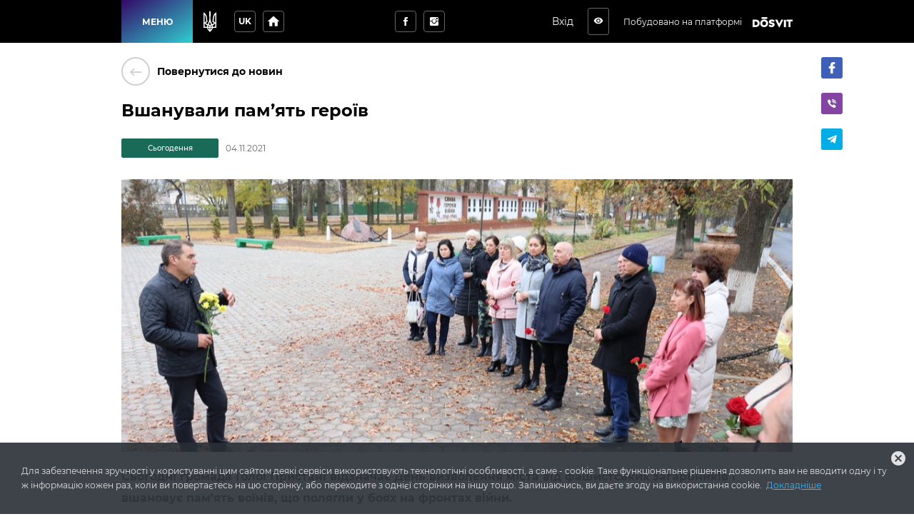

--- FILE ---
content_type: text/html; charset=utf-8
request_url: https://golapristan-mrada.gov.ua/news/vshanuvali-pamyat-geroiv-2021-11-04
body_size: 17183
content:
<!DOCTYPE html>
              <html >
              <head>
                <meta name="viewport" content="width=device-width, initial-scale=1.0, maximum-scale=2.0, user-scalable=yes">
                <title data-react-helmet="true">Вшанували пам’ять героїв | Новини | Голопристанська міська громада</title>
                <meta data-react-helmet="true" property="og:url" content="http://golapristan-mrada.gov.ua/news/vshanuvali-pamyat-geroiv-2021-11-04"/><meta data-react-helmet="true" property="og:type" content="website"/><meta data-react-helmet="true" property="fb:app_id" content="1176039395907239"/><meta data-react-helmet="true" name="description" content="Сьогодні громада Голої Пристані відзначає День визволення міста від фашистських загарбників і вшановує пам’ять воїнів, що полягли у боях на фронтах війни. | Голопристанська міська громада"/><meta data-react-helmet="true" property="og:title" content="Вшанували пам’ять героїв | Новини | Голопристанська міська громада"/><meta data-react-helmet="true" property="og:description" content="Сьогодні громада Голої Пристані відзначає День визволення міста від фашистських загарбників і вшановує пам’ять воїнів, що полягли у боях на фронтах війни. | Голопристанська міська громада"/><meta data-react-helmet="true" property="og:image" content="http://golapristan-mrada.gov.ua/storage/news/article/239316e84f208bf66c04d5e79ae70597"/>
                
                <meta name="mobile-web-app-capable" content="yes"><meta name="theme-color" content="#000"><meta name="application-name" content="Dosvit"><link rel="apple-touch-icon" sizes="57x57" href="/icons-dc28b622e5609c9becdf403e6677afde/apple-touch-icon-57x57.png"><link rel="apple-touch-icon" sizes="60x60" href="/icons-dc28b622e5609c9becdf403e6677afde/apple-touch-icon-60x60.png"><link rel="apple-touch-icon" sizes="72x72" href="/icons-dc28b622e5609c9becdf403e6677afde/apple-touch-icon-72x72.png"><link rel="apple-touch-icon" sizes="76x76" href="/icons-dc28b622e5609c9becdf403e6677afde/apple-touch-icon-76x76.png"><link rel="apple-touch-icon" sizes="114x114" href="/icons-dc28b622e5609c9becdf403e6677afde/apple-touch-icon-114x114.png"><link rel="apple-touch-icon" sizes="120x120" href="/icons-dc28b622e5609c9becdf403e6677afde/apple-touch-icon-120x120.png"><link rel="apple-touch-icon" sizes="144x144" href="/icons-dc28b622e5609c9becdf403e6677afde/apple-touch-icon-144x144.png"><link rel="apple-touch-icon" sizes="152x152" href="/icons-dc28b622e5609c9becdf403e6677afde/apple-touch-icon-152x152.png"><link rel="apple-touch-icon" sizes="180x180" href="/icons-dc28b622e5609c9becdf403e6677afde/apple-touch-icon-180x180.png"><meta name="apple-mobile-web-app-capable" content="yes"><meta name="apple-mobile-web-app-status-bar-style" content="black-translucent"><meta name="apple-mobile-web-app-title" content="Dosvit"><link rel="icon" type="image/png" sizes="32x32" href="/icons-dc28b622e5609c9becdf403e6677afde/favicon-32x32.png"><link rel="icon" type="image/png" sizes="16x16" href="/icons-dc28b622e5609c9becdf403e6677afde/favicon-16x16.png"><link rel="shortcut icon" href="/icons-dc28b622e5609c9becdf403e6677afde/favicon.ico"><link rel="apple-touch-startup-image" media="(device-width: 320px) and (device-height: 480px) and (-webkit-device-pixel-ratio: 1)" href="/icons-dc28b622e5609c9becdf403e6677afde/apple-touch-startup-image-320x460.png"><link rel="apple-touch-startup-image" media="(device-width: 320px) and (device-height: 480px) and (-webkit-device-pixel-ratio: 2)" href="/icons-dc28b622e5609c9becdf403e6677afde/apple-touch-startup-image-640x920.png"><link rel="apple-touch-startup-image" media="(device-width: 320px) and (device-height: 568px) and (-webkit-device-pixel-ratio: 2)" href="/icons-dc28b622e5609c9becdf403e6677afde/apple-touch-startup-image-640x1096.png"><link rel="apple-touch-startup-image" media="(device-width: 375px) and (device-height: 667px) and (-webkit-device-pixel-ratio: 2)" href="/icons-dc28b622e5609c9becdf403e6677afde/apple-touch-startup-image-750x1294.png"><link rel="apple-touch-startup-image" media="(device-width: 414px) and (device-height: 736px) and (orientation: landscape) and (-webkit-device-pixel-ratio: 3)" href="/icons-dc28b622e5609c9becdf403e6677afde/apple-touch-startup-image-1182x2208.png"><link rel="apple-touch-startup-image" media="(device-width: 414px) and (device-height: 736px) and (orientation: portrait) and (-webkit-device-pixel-ratio: 3)" href="/icons-dc28b622e5609c9becdf403e6677afde/apple-touch-startup-image-1242x2148.png"><link rel="apple-touch-startup-image" media="(device-width: 768px) and (device-height: 1024px) and (orientation: landscape) and (-webkit-device-pixel-ratio: 1)" href="/icons-dc28b622e5609c9becdf403e6677afde/apple-touch-startup-image-748x1024.png"><link rel="apple-touch-startup-image" media="(device-width: 768px) and (device-height: 1024px) and (orientation: portrait) and (-webkit-device-pixel-ratio: 1)" href="/icons-dc28b622e5609c9becdf403e6677afde/apple-touch-startup-image-768x1004.png"><link rel="apple-touch-startup-image" media="(device-width: 768px) and (device-height: 1024px) and (orientation: landscape) and (-webkit-device-pixel-ratio: 2)" href="/icons-dc28b622e5609c9becdf403e6677afde/apple-touch-startup-image-1496x2048.png"><link rel="apple-touch-startup-image" media="(device-width: 768px) and (device-height: 1024px) and (orientation: portrait) and (-webkit-device-pixel-ratio: 2)" href="/icons-dc28b622e5609c9becdf403e6677afde/apple-touch-startup-image-1536x2008.png">
                <style type="text/css" id="jss-server-side">.Component-root-97 {
  object-fit: cover;
}
.Component-root-106 {
  object-fit: cover;
}
.Component-root-107 {
  object-fit: cover;
}
.Component-root-108 {
  object-fit: cover;
}
.MuiSvgIcon-root-112 {
  fill: currentColor;
  width: 1em;
  height: 1em;
  display: inline-block;
  font-size: 2.4107142857142856rem;
  transition: fill 200ms cubic-bezier(0.4, 0, 0.2, 1) 0ms;
  flex-shrink: 0;
  user-select: none;
}
.MuiSvgIcon-colorPrimary-113 {
  color: #4caf50;
}
.MuiSvgIcon-colorSecondary-114 {
  color: #76ff03;
}
.MuiSvgIcon-colorAction-115 {
  color: rgba(0, 0, 0, 0.54);
}
.MuiSvgIcon-colorError-116 {
  color: #f44336;
}
.MuiSvgIcon-colorDisabled-117 {
  color: rgba(0, 0, 0, 0.26);
}
.MuiSvgIcon-fontSizeInherit-118 {
  font-size: inherit;
}
.MuiSvgIcon-fontSizeSmall-119 {
  font-size: 2.0089285714285716rem;
}
.MuiSvgIcon-fontSizeLarge-120 {
  font-size: 3.515625rem;
}
.button-root-110 {
  color: #b2b7c2;
  width: 5.7rem;
  border: 0;
  cursor: pointer;
  height: 5.7rem;
  padding: 0;
  font-size: 0;
  appearance: none;
  background: #fdfffc;
  box-shadow: 0 3px 5px 0 rgba(0, 0, 0, 0.4);
  border-radius: 50%;
}
.button-root-110:disabled {
  cursor: default;
  opacity: 0.5;
}
@media (max-width: 600px) {
  .button-root-110 {
    width: 4rem;
    height: 4rem;
  }
}
  .memo-root-111 {
    font-size: 3.2rem !important;
  }
  .memo-root-122 {
    font-size: 3.2rem !important;
  }
  .div-root-101 {
    overflow: hidden;
    position: relative;
  }
  .div-root-101::before {
    content: "";
    display: block;
    padding-bottom: 56.2857%;
  }
  .div-root-102 {
    top: -1px;
    left: -1px;
    right: -1px;
    bottom: -1px;
    overflow: hidden;
    position: absolute;
  }
  .div-root-103 {
    height: 100%;
    display: flex;
  }
  .div-root-104 {
    flex: 0 0 100%;
    width: 100%;
    height: 100%;
  }
  .withAccessibility\(Image\)-root-105 {
    width: 100%;
    height: 100%;
    object-fit: contain;
  }
  .GalleryButton-root-109 {
    left: 20px;
    bottom: 20px;
    position: absolute;
  }
  .GalleryButton-root-121 {
    right: 20px;
    bottom: 20px;
    position: absolute;
  }

  .Component-root-44 {
    color: #fff;
    width: auto;
    border: calc(0.1rem + 1px) solid undefined;
    cursor: pointer;
    margin: 0;
    display: inline-block;
    padding: 0 20px;
    position: relative;
    font-size: 1.2rem;
    background: #20bf55;
    min-height: calc(2rem + 18px);
    text-align: center;
    transition: all .2s ease;
    align-items: center;
    font-family: inherit;
    border-radius: 4px;
    vertical-align: middle;
    -moz-appearance: none;
    justify-content: center;
    text-decoration: none;
    -webkit-appearance: none;
  }
  .Component-root-44:disabled {
    cursor: default;
    opacity: 0.5;
  }
  .Component-root-47 {
    color: #fff;
    width: 3rem;
    border: calc(0.1rem + 1px) solid undefined;
    cursor: pointer;
    margin: 0;
    display: inline-flex;
    padding: 0;
    position: relative;
    font-size: 1.1rem;
    background: #20bf55;
    min-height: 3rem;
    text-align: center;
    transition: all .2s ease;
    align-items: center;
    font-family: inherit;
    border-radius: 4px;
    vertical-align: middle;
    -moz-appearance: none;
    justify-content: center;
    text-decoration: none;
    -webkit-appearance: none;
  }
  .Component-root-47:disabled {
    cursor: default;
    opacity: 0.5;
  }
  .Component-root-55 {
    color: #fff;
    width: 3rem;
    border: calc(0.1rem + 1px) solid #424242;
    cursor: pointer;
    margin: 0;
    display: inline-flex;
    padding: 0;
    position: relative;
    font-size: 1.1rem;
    background: transparent;
    min-height: 3rem;
    text-align: center;
    transition: all .2s ease;
    align-items: center;
    font-family: inherit;
    border-radius: 4px;
    vertical-align: middle;
    -moz-appearance: none;
    justify-content: center;
    text-decoration: none;
    -webkit-appearance: none;
  }
  .Component-root-55:disabled {
    cursor: default;
    opacity: 0.5;
  }
  .Component-root-57 {
    color: #fff;
    width: 3rem;
    border: calc(0.1rem + 1px) solid #424242;
    cursor: pointer;
    margin: 0;
    display: inline-flex;
    padding: 0;
    position: relative;
    font-size: 1.1rem;
    background: transparent;
    min-height: 3rem;
    text-align: center;
    transition: all .2s ease;
    align-items: center;
    font-family: inherit;
    border-radius: 4px;
    vertical-align: middle;
    -moz-appearance: none;
    justify-content: center;
    text-decoration: none;
    -webkit-appearance: none;
  }
  .Component-root-57:disabled {
    cursor: default;
    opacity: 0.5;
  }
  .Component-root-62 {
    color: #fff;
    width: auto;
    border: calc(0.1rem + 1px) solid undefined;
    cursor: pointer;
    margin: 0;
    display: inline-block;
    padding: 0 20px;
    position: relative;
    font-size: 1.2rem;
    background: #20bf55;
    min-height: calc(2rem + 18px);
    text-align: center;
    transition: all .2s ease;
    align-items: center;
    font-family: inherit;
    border-radius: 4px;
    vertical-align: middle;
    -moz-appearance: none;
    justify-content: center;
    text-decoration: none;
    -webkit-appearance: none;
  }
  .Component-root-62:disabled {
    cursor: default;
    opacity: 0.5;
  }
  .Component-root-134 {
    color: #fff;
    width: 3rem;
    border: calc(0.1rem + 1px) solid #424242;
    cursor: pointer;
    margin: 0;
    display: inline-flex;
    padding: 0;
    position: relative;
    font-size: 1.1rem;
    background: transparent;
    min-height: 3rem;
    text-align: center;
    transition: all .2s ease;
    align-items: center;
    font-family: inherit;
    border-radius: 4px;
    vertical-align: middle;
    -moz-appearance: none;
    justify-content: center;
    text-decoration: none;
    -webkit-appearance: none;
  }
  .Component-root-134:disabled {
    cursor: default;
    opacity: 0.5;
  }

  .div-root-93 {
    overflow: hidden;
    position: relative;
  }

  .withAccessibility\(Image\)-root-95 {
    width: 100%;
    height: 100%;
    display: block;
  }

  .Component-root-87 {
    color: #fff;
    border: 1px solid #196b58;
    margin: 10px 10px 10px 0;
    display: inline-flex;
    padding: 0.6rem;
    overflow: hidden;
    font-size: 1rem;
    max-width: 100%;
    min-width: 136px;
    background: #196b58;
    min-height: 2.3rem;
    text-align: center;
    align-items: center;
    font-weight: 500;
    border-radius: 2px;
    text-overflow: ellipsis;
    justify-content: center;
  }
  .div-root-88 {
    overflow: hidden;
    text-overflow: ellipsis;
  }

  .i-root-50 {  }
  .i-root-63 {  }
  .i-root-79 {  }
  .i-root-146 {  }
  .Link-root-78 {
    border: 0 none;
    cursor: pointer;
    display: flex;
    padding: 0;
    background: none;
    align-items: center;
    text-decoration: none;
  }
  .Link-root-78 > span {
    flex: 0 0 4rem;
    color: #ced0ce;
    border: 2px solid #ced0ce;
    height: 4rem;
    display: inline-block;
    text-align: center;
    transition: all 0.15s ease;
    line-height: 4rem;
    border-radius: 100%;
  }
  .Link-root-78 > span i {
    font-size: 2.2rem;
    line-height: 3.8rem;
  }
  .Link-root-78:hover span {
    color: #fff;
    background: #545e75;
    border-color: #545e75;
  }
  .div-root-80 {
    flex: auto;
    font-size: 1.4rem;
    text-align: left;
    font-weight: 600;
    margin-left: 10px;
  }

  .Component-root-99 {
    color: #666;
    a:hover: [object Object];
    font-size: 1.6rem;
    line-height: 1.88;
  }
  .Component-root-99 * {  }
  .Component-root-99 h1 {
    color: #000;
    margin: 0 0 20px;
    font-size: 2.4rem;
    font-weight: 600;
    line-height: 1.4;
  }
  .Component-root-99 h2 {
    color: #000;
    margin: 40px 0 20px;
    font-size: 1.8rem;
    font-weight: bold;
  }
  .Component-root-99 h3 {
    color: #000;
    margin: 30px 0 20px;
    font-size: 1.6rem;
    font-weight: 600;
  }
  .Component-root-99 a {
    color: #298bbe;
    text-decoration: none;
  }
  .Component-root-99 img {
    max-width: 100%;
  }
  .Component-root-99 p {
    margin-bottom: 1em;
  }
  .Component-root-99 .table-wrapper {
    overflow: auto;
  }
  .Component-root-99 table {
    width: 100%;
    font-size: 1.4rem;
  }
  .Component-root-99 thead td {
    font-weight: bold;
    border-bottom: 2px solid #dce0e0;
  }
  .Component-root-99 tfoot td {
    border-top: 2px solid #dce0e0;
    font-weight: bold;
  }
  .Component-root-99 td {
    border: 1px solid #dce0e0;
    padding: 5px 10px;
  }
  .Component-root-99 ul {
    color: #666;
    margin: 30px 0;
    font-size: 1.6rem;
    list-style: none;
    padding-left: 0;
  }
  .Component-root-99 ul li {
    margin: 20px 0;
    position: relative;
    line-height: 1.44;
    padding-left: 30px;
  }
  .Component-root-99 ul li::before {
    top: 12px;
    left: 0;
    width: 16px;
    height: 2px;
    content: "";
    display: block;
    position: absolute;
    background: currentColor;
  }
  .Component-root-99 ol {
    color: #666;
    margin: 30px 0;
    font-size: 1.6rem;
    list-style: none;
    padding-left: 0;
    counter-reset: my-badass-counter;
  }
  .Component-root-99 ol li {
    margin: 20px 0;
    position: relative;
    line-height: 1.44;
    padding-left: 30px;
  }
  .Component-root-99 ol li:before {
    left: 0;
    content: counter(my-badass-counter) ".";
    position: absolute;
    font-size: 1.6rem;
    font-weight: bold;
    counter-increment: my-badass-counter;
  }
  .Component-root-99 blockquote {
    color: #666;
    margin: 40px 0;
    position: relative;
    font-size: 3.2rem;
    font-weight: 300;
    line-height: 1.44;
  }
  .Component-root-99 blockquote::before {
    top: 10px;
    left: -85px;
    width: 44px;
    height: 28px;
    content: "";
    position: absolute;
    background: url("./quote.svg") 0 0 no-repeat;
  }
  .Component-root-99 iframe {
    border: 0;
    max-width: 100%;
  }
@media (min-width: 921px) {
  .Component-root-99 {  }
  .Component-root-99 ul li, .Component-root-99 ol li {
    padding-left: 90px;
  }
}
  .Component-root-99 ul li::before, .Component-root-99 ol li:before {
    color: #e72e23;
  }

@media (min-width: 1061px) {
  .div-root-81 {
    top: 20px;
    left: calc(100% + 20px);
    bottom: 0;
    position: absolute;
  }
}
  .div-root-83 button {
    margin-right: 20px;
  }
  .h1-root-84 {
    margin: 0 0 15px;
    font-size: 2.4rem;
    word-break: break-word;
    font-weight: 600;
  }
  .ImageBlock-root-91 {
    margin: 20px 0;
  }
  .article-root-82 .number-header {
    position: relative;
  }
  .article-root-82 .line-header {
    position: relative;
    padding-left: 40px;
  }
  .article-root-82 .line-header:before {
    top: 10px;
    left: -80px;
    width: 16px;
    height: 2px;
    content: "";
    display: block;
    position: absolute;
    background: #e72e23;
  }
@media (max-width: 760px) {
  .article-root-82 .line-header:before {
    left: 0;
  }
}
  .article-root-82 .number-header span {
    top: 0;
    left: -80px;
    color: #e72e23;
    position: absolute;
  }
@media (max-width: 760px) {
  .article-root-82 .number-header span {
    position: static;
  }
}
  .withAccessibility\(WithTheme\(ColoredLabel\)\)-root-85 {
    margin-right: 10px;
  }
  .FormattedDate-root-89 {
    display: inline-block;
    opacity: 0.6;
    font-size: 1.2rem;
    vertical-align: middle;
  }
  .div-root-76 {
    margin: 0 auto;
    padding: 20px 15px;
    position: relative;
    max-width: 980px;
  }
@media (min-width: 961px) {
  .div-root-76 {
    padding: 20px 20px 60px;
  }
}
  .withRouter\(GoBackButton\)-root-77 {
    margin-bottom: 20px;
  }
  .Gallery-root-100 {
    margin-top: 30px;
  }

  .Button-root-54 {
    color: #fff;
    border: .1rem solid #666;
    font-size: 1.6rem;
    max-width: 72px;
    max-height: 72px;
    border-width: 0.1rem;
  }
  .Button-root-54:hover {
    color: #fff;
    background: #f9564f;
    border-color: #f9564f;
  }
  .Button-root-56 {
    color: #fff;
    border: .1rem solid #666;
    font-size: 1.6rem;
    max-width: 72px;
    max-height: 72px;
    border-width: 0.1rem;
  }
  .Button-root-56:hover {
    color: #fff;
    background: #f9564f;
    border-color: #f9564f;
  }
  .Button-root-133 {
    color: #fff;
    border: .1rem solid #666;
    font-size: 1.6rem;
    max-width: 72px;
    max-height: 72px;
    border-width: 0.1rem;
  }
  .Button-root-133:hover {
    color: #fff;
    background: #f9564f;
    border-color: #f9564f;
  }
  .div-root-72 {
    display: inline-block;
  }
  .SvgLogo-root-73 {
    width: 5.6rem;
    height: 1.5rem;
  }
  .div-root-59 {
    display: flex;
    margin-right: 10px;
  }
@media (max-width: 920px) {
  .div-root-59 {
    display: none;
  }
}

  .Component-root-65 {
    top: 100%;
    left: 0;
    color: #1a1a1a;
    width: 100%;
    padding: 5px;
    position: absolute;
    font-size: 36px;
    background: #dbe0e1;
    text-align: center;
    visibility: hidden;
  }

  .Button-root-61 {  }
  .Button-root-61.Button-root-61 {
    color: inherit;
    width: 3rem;
    border: .1rem solid #666;
    height: 3rem;
    margin: 0px 10px;
    padding: 0;
    max-width: 72px;
    background: transparent;
    max-height: 72px;
    line-height: 1;
    border-radius: 3px;
  }
  .Button-root-61.Button-root-61:hover {
    color: #fff;
    background: #f9564f;
    border-color: #f9564f;
  }
  .Button-root-61.Button-root-61 i {
    font-size: 1.4rem;
  }
  .Button-root-61.Button-root-61:hover + .hover-info {
    visibility: visible;
  }
  .div-root-58 {
    display: flex;
    margin-right: 10px;
  }

  .button-root-32 {
    color: #fff;
    border: 0;
    cursor:  pointer;
    margin: 0;
    display: inline-block;
    padding: 0 20px;
    position: relative;
    font-size: 1.2rem;
    min-width: 100px;
    align-self: stretch;
    background: linear-gradient(147deg, #330867, #30cfd0);
    transition: color 0.2s ease;
    flex-shrink: 0;
    font-family: inherit;
    font-weight: bold;
    white-space: nowrap;
    border-radius: 0;
    text-transform: uppercase;
    -moz-appearance: none;
    -webkit-appearance: none;
  }
  .button-root-32:hover {
    color: #fff;
  }
  .button-root-32:hover:before {
    opacity: 1;
  }
  .button-root-32:before {
    top: 0;
    left: 0;
    width: 100%;
    height: 100%;
    content: "";
    opacity: 0;
    position: absolute;
    background: #315992;
    transition: opacity 0.2s;
  }
@media (max-width: 700px) {
  .button-root-32 {
    width: 60px;
    padding: 0;
    min-width: 60px;
  }
}
  .span-root-33 {
    position: relative;
  }
@media (max-width: 700px) {
  .span-root-33 {
    display: none;
  }
}
  .span-root-34 {
    color: currentColor;
    display: none;
    position: relative;
    font-size: 18px;
  }
@media (max-width: 700px) {
  .span-root-34 {
    display: block;
  }
}
#google_translate_element {
  display: none !important;
}
#goog-gt-tt {
  display: none !important;
}
.goog-text-highlight {
  border: none !important;
  box-shadow: none !important;
  background-color: transparent !important;
}
body {
  top: auto !important;
}
body > .skiptranslate:first-child:not([style="display: none;"]) ~ .app {
  padding-top: 39px;
}
  .div-root-40 {
    position: relative;
    user-select: none;
  }

  .Button-root-42 {
    color: #fff;
    width: 3rem;
    border: .1rem solid #666;
    margin: 5px;
    padding: 0 5px;
    font-size: 1.2rem;
    max-width: 72px;
    background: transparent;
    max-height: 72px;
    min-height: 3rem;
    font-weight: bold;
    line-height: 1;
    border-width: 0.1rem;
    text-transform: uppercase;
  }
  .Button-root-42:hover {
    color: #fff;
    background: #f9564f;
    border-color: #f9564f;
  }

  .header-root-28 {
    color: #fff;
    z-index: 10010;
    position: relative;
    background: #000;
    box-shadow: none;
  }
  .div-root-36 {
    display: flex;
    align-self: stretch;
    align-items: center;
  }
  .div-root-51 {
    margin: 0 auto;
  }
@media (max-width: 520px) {
  .div-root-51 {
    max-width: 80px;
  }
}


  .span-root-68 {
    color: #fff;
    font-size: 1.2rem;
    margin-right: 15px;
    vertical-align: middle;
  }
@media (max-width: 700px) {
  .span-root-68 {
    display: none;
  }
}

  .div-root-30 {
    margin: 0 auto;
    display: flex;
    max-width: 940px;
    min-height: 60px;
  }
  .div-root-35 {
    display: flex;
    flex-grow: 1;
    align-items: center;
    justify-content: space-between;
  }

  .Logo-root-75 {
    fill: #fff;
    display: none;
  }
@media (max-width: 700px) {
  .Logo-root-75 {
    display: inline-block;
  }
}

  .Logo-root-71 {
    vertical-align: middle;
  }
@media (max-width: 700px) {
  .Logo-root-71 {
    display: none;
  }
}
  .Logo-root-71 path {
    fill: #fff;
  }
  .a-root-69 {
    display: inline-block;
    vertical-align: middle;
  }
@media (max-width: 1210px) {
  .a-root-69 {
    margin-right: 18px;
  }
}

  .Button-root-46 {
    color: #fff;
    border: .1rem solid #666;
    margin: 5px;
    font-size: 1.6rem;
    max-width: 72px;
    background: transparent;
    max-height: 72px;
    border-width: 0.1rem;
  }
  .Button-root-46:hover {
    color: #fff;
    background: #f9564f;
    border-color: #f9564f;
  }
  .Icon-root-48 {
    font-size: 2rem !important;
  }
  .SocialButton-root-52 {
    margin: 5px;
  }
  .div-root-37 {
    margin: 0 20px 0 15px;
    font-size: 0;
  }
@media (max-width: 520px) {
  .div-root-37 {
    margin-right: 10px;
  }
}

  .SvgUaHeraldy-root-39 {  }
  .SvgUaHeraldy-root-39 path {
    fill: #fff;
  }
  .div-root-10 {
    width: calc(100% + 20px);
    margin: 0 -10px;
    display: flex;
    flex-wrap: wrap;
  }
  .div-root-10 > a {
    width: calc(25% - 20px);
    margin: 0 10px 20px;
  }
@media (max-width: 990px) {
  .div-root-10 > a {
    width: calc(50% - 20px);
  }
}
@media (max-width: 600px) {
  .div-root-10 > a {
    width: 100%;
  }
}

  .Link-root-12 {
    color: #fff;
    cursor: pointer;
    display: block;
    position: relative;
    min-width: 21.5rem;
    background: #373f47;
    box-shadow: none;
    box-sizing: border-box;
    text-align: left;
    transition: all 0.2s ease;
    border-radius: 4px;
    margin-bottom: 20px;
    text-decoration: none;
  }
@media (max-width: 660px) {
  .Link-root-12 {
    margin-bottom: 10px;
  }
}
  .Link-root-12::before {
    top: 0;
    left: 0;
    width: 100%;
    height: 100%;
    content: "";
    opacity: 0;
    position: absolute;
    background: linear-gradient(147deg, #330867, #30cfd0);
    transition: all .17s
      ease;
    border-radius: 4px;
  }
  .Link-root-12:hover {
    color: #fff;
  }
  .Link-root-12:hover::before {
    opacity: 1;
  }
  .Link-root-12 .item-name {
    display: flex;
    padding: 20px 10px 20px 20px;
    z-index: 2;
    position: relative;
    font-size: calc(1.6rem - 2px);
    min-height: 90px;
    align-items: center;
    font-weight: bold;
  }
  .Link-root-12 .info {
    height: 120px;
    padding: 15px 30px;
    z-index: 2;
    position: relative;
    background: rgba(0, 0, 0, 0.3);
  }
  .Link-root-12 .info + .info {
    background: rgba(0, 0, 0, 0.4);
  }
  .Link-root-12 .info .num {
    font-size: 48px;
    font-weight: 900;
  }
  .Link-root-12 .info .name {
    font-size: 14px;
    line-height: 1.21;
  }
@media (max-width: 660px) {
  .Link-root-12 .info .name {
    padding-right: 50%;
  }
}
  .Link-root-12 .info .num i {
    color: #fff;
    display: inline-block;
    font-size: 14px;
    margin-top: 5px;
    margin-left: 5px;
    border-radius: 100%;
    vertical-align: top;
  }
  .Link-root-12 .item-name i {
    font-size: calc(3rem + 15px);
    margin-right: 20px;
  }
  .Link-root-14 {
    color: #fff;
    cursor: pointer;
    display: block;
    position: relative;
    min-width: 21.5rem;
    background: #373f47;
    box-shadow: none;
    box-sizing: border-box;
    text-align: left;
    transition: all 0.2s ease;
    border-radius: 4px;
    margin-bottom: 20px;
    text-decoration: none;
  }
@media (max-width: 660px) {
  .Link-root-14 {
    margin-bottom: 10px;
  }
}
  .Link-root-14::before {
    top: 0;
    left: 0;
    width: 100%;
    height: 100%;
    content: "";
    opacity: 0;
    position: absolute;
    background: linear-gradient(147deg, #330867, #30cfd0);
    transition: all .17s
      ease;
    border-radius: 4px;
  }
  .Link-root-14:hover {
    color: #fff;
  }
  .Link-root-14:hover::before {
    opacity: 1;
  }
  .Link-root-14 .item-name {
    display: flex;
    padding: 20px 10px 20px 20px;
    z-index: 2;
    position: relative;
    font-size: calc(1.6rem - 2px);
    min-height: 90px;
    align-items: center;
    font-weight: bold;
  }
  .Link-root-14 .info {
    height: 120px;
    padding: 15px 30px;
    z-index: 2;
    position: relative;
    background: rgba(0, 0, 0, 0.3);
  }
  .Link-root-14 .info + .info {
    background: rgba(0, 0, 0, 0.4);
  }
  .Link-root-14 .info .num {
    font-size: 48px;
    font-weight: 900;
  }
  .Link-root-14 .info .name {
    font-size: 14px;
    line-height: 1.21;
  }
@media (max-width: 660px) {
  .Link-root-14 .info .name {
    padding-right: 50%;
  }
}
  .Link-root-14 .info .num i {
    color: #fff;
    display: inline-block;
    font-size: 14px;
    margin-top: 5px;
    margin-left: 5px;
    border-radius: 100%;
    vertical-align: top;
  }
  .Link-root-14 .item-name i {
    font-size: calc(3rem + 15px);
    margin-right: 20px;
  }
  .Link-root-15 {
    color: #fff;
    cursor: pointer;
    display: block;
    position: relative;
    min-width: 21.5rem;
    background: #373f47;
    box-shadow: none;
    box-sizing: border-box;
    text-align: left;
    transition: all 0.2s ease;
    border-radius: 4px;
    margin-bottom: 20px;
    text-decoration: none;
  }
@media (max-width: 660px) {
  .Link-root-15 {
    margin-bottom: 10px;
  }
}
  .Link-root-15::before {
    top: 0;
    left: 0;
    width: 100%;
    height: 100%;
    content: "";
    opacity: 0;
    position: absolute;
    background: linear-gradient(147deg, #330867, #30cfd0);
    transition: all .17s
      ease;
    border-radius: 4px;
  }
  .Link-root-15:hover {
    color: #fff;
  }
  .Link-root-15:hover::before {
    opacity: 1;
  }
  .Link-root-15 .item-name {
    display: flex;
    padding: 20px 10px 20px 20px;
    z-index: 2;
    position: relative;
    font-size: calc(1.6rem - 2px);
    min-height: 90px;
    align-items: center;
    font-weight: bold;
  }
  .Link-root-15 .info {
    height: 120px;
    padding: 15px 30px;
    z-index: 2;
    position: relative;
    background: rgba(0, 0, 0, 0.3);
  }
  .Link-root-15 .info + .info {
    background: rgba(0, 0, 0, 0.4);
  }
  .Link-root-15 .info .num {
    font-size: 48px;
    font-weight: 900;
  }
  .Link-root-15 .info .name {
    font-size: 14px;
    line-height: 1.21;
  }
@media (max-width: 660px) {
  .Link-root-15 .info .name {
    padding-right: 50%;
  }
}
  .Link-root-15 .info .num i {
    color: #fff;
    display: inline-block;
    font-size: 14px;
    margin-top: 5px;
    margin-left: 5px;
    border-radius: 100%;
    vertical-align: top;
  }
  .Link-root-15 .item-name i {
    font-size: calc(3rem + 15px);
    margin-right: 20px;
  }
  .span-root-13 {
    hyphens: auto;
    overflow: hidden;
    min-width: 0;
    text-overflow: ellipsis;
  }
  .span-root-13::first-letter {
    text-transform: uppercase;
  }
  .MasonryComponent-root-16 {
    width: calc(100% + 20px);
    margin:  0 -10px;
    display: flex;
    flex-wrap: wrap;
    align-items: flex-start;
    padding-top: 30px;
  }
@media (min-width: 768px) {
  .MasonryComponent-root-16 {
    padding-top: 80px;
  }
}

  .div-root-18 {
    color: #fff;
    width: calc(100% - 20px);
    margin: 0 10px 20px 10px;
    padding: 20px 20px 20px 60px;
    position: relative;
    background: #373f47;
    box-shadow: none;
    border-radius: 4px;
  }
@media (min-width: 600px) {
  .div-root-18 {
    width: 300px;
    max-width: calc(50% - 20px);
  }
}
@media (min-width: 768px) {
  .div-root-18 {
    padding-left: 80px;
  }
}

  .div-root-20 {
    display: flex;
    padding: 2px 0 10px;
    font-size: 20px;
    min-height: 60px;
    align-items: center;
    font-weight: bold;
    border-bottom: solid 2px #fff;
    letter-spacing: -0.2px;
  }
  .div-root-20::first-letter {
    text-transform: uppercase;
  }
  .div-root-20 a {
    overflow: hidden;
    text-overflow: ellipsis;
    text-decoration: none;
  }
  .div-root-20 a:hover {
    text-decoration: underline;
  }
  .div-root-20 a::first-letter {
    text-transform: uppercase;
  }


  .div-root-23 {
    padding: 14px 0;
    line-height: 1.5;
  }
  .div-root-23:not(:last-child) {
    border-bottom: 2px solid
      rgba(255, 255, 255, 0.3);
  }
  .div-root-23::first-letter {
    text-transform: uppercase;
  }
  .div-root-23 a {
    text-decoration: none;
  }
  .div-root-23 a:hover {
    text-decoration: underline;
  }
  .div-root-23 a::first-letter {
    text-transform: uppercase;
  }
  .div-root-24 {
    padding: 14px 0;
    line-height: 1.5;
  }
  .div-root-24:not(:last-child) {
    border-bottom: 2px solid
      rgba(255, 255, 255, 0.3);
  }
  .div-root-24::first-letter {
    text-transform: uppercase;
  }
  .div-root-24 a {
    text-decoration: none;
  }
  .div-root-24 a:hover {
    text-decoration: underline;
  }
  .div-root-24 a::first-letter {
    text-transform: uppercase;
  }

  .menu-root-4 {
    top: 0;
    left: 0;
    color: #fff;
    width: 100%;
    bottom: 0;
    margin: 0;
    display: flex;
    opacity: 0;
    z-index: 10100;
    overflow: hidden;
    position: fixed;
    transform: scale(1.3) translateZ(0);
    background: #000;
    transition: all 0.2s ease;
    visibility: hidden;
    padding-top: 20px;
    will-change: transform;
    flex-direction: column;
    justify-content: center;
  }
  body > .skiptranslate:first-child:not([style="display: none;"]) ~ .app .menu-root-4 {
    top: 39px;
  }
  .menu-root-4.visible {
    opacity: 1;
    transform: scale(1) translateZ(0);
    visibility: visible;
  }
@media (max-width: 990px) {
  .menu-root-4 {
    display: block;
    padding: 0;
    overflow: auto;
  }
}
  .div-root-5 {
    width: 100%;
    margin: auto;
    max-height: 100%;
    overflow-x: visible;
    overflow-y: auto;
  }
  .div-root-6 {
    margin: 0 auto;
    max-width: 940px;
  }
@media (max-width: 990px) {
  .div-root-6 {
    padding: 20px 10px;
    max-width: 600px;
  }
}
  .div-root-7 {
    margin: 0 40px 20px 0;
  }

  .button-root-26 {
    top: 30px;
    right: 40px;
    width: 40px;
    border: 0 none;
    cursor: pointer;
    height: 40px;
    z-index: 1000;
    position: absolute;
    background: none;
    transition: background-color 0.2s ease;
    border-radius: 100%;
  }
@media (max-width: 990px) {
  .button-root-26 {
    top: 10px;
    right: 10px;
  }
}
@media (min-width: 990px) {
  .button-root-26 {  }
  .button-root-26:hover {
    background: rgba(255, 255, 255, 0.4);
  }
}
  .button-root-26:before, .button-root-26:after {
    top: 50%;
    left: 50%;
    width: 24px;
    height: 4px;
    content: "";
    position: absolute;
    background: #fff;
    margin-top: -1px;
    margin-left: -12px;
  }
  .button-root-26:before {
    transform: rotate(45deg);
  }
  .button-root-26:after {
    transform: rotate(-45deg);
  }

  .Link-root-9 {
    color: #fff;
    border: 0;
    display: inline-block;
    padding: 1rem;
    position: relative;
    font-size: calc(1.6rem - 2px);
    min-width: 120px;
    background: #1b1f24;
    box-shadow: none;
    text-align: center;
    font-weight: bold;
    border-radius: 4px;
    text-decoration: none;
  }
  .Link-root-9::first-letter {
    text-transform: uppercase;
  }
@media (min-width: 370px) {
  .Link-root-9 {
    min-width: 134px;
  }
}
  .Link-root-9 span {
    z-index: 2;
    position: relative;
  }
  .Link-root-9::before {
    top: 0;
    left: 0;
    width: 100%;
    height: 100%;
    content: "";
    opacity: 0;
    position: absolute;
    background: linear-gradient(147deg, #330867, #30cfd0);
    transition: all .17s
      ease;
    border-radius: inherit;
  }
  .Link-root-9:hover {
    color: #fff;
  }
  .Link-root-9:hover::before {
    opacity: 1;
  }


  .div-root-126 {
    color: #999;
    background: #f5f5f7;
  }
@media (max-width: 555px) {
  .div-root-126 {
    padding: 30px 0;
  }
}
  .span-root-130 {
    margin-right: 15px;
  }
@media (max-width: 700px) {
  .span-root-130 {
    display: none;
  }
}
  .span-root-136 {
    margin-right: 15px;
    vertical-align: middle;
  }
@media (max-width: 555px) {
  .span-root-136 {
    margin: 20px 0 15px;
    display: block;
  }
}
  .Component-root-127 {
    margin: 0 auto;
    display: flex;
    padding: 12px 20px;
    font-size: 1.2rem;
    max-width: 980px;
    align-items: center;
    justify-content: space-between;
  }
@media (max-width: 555px) {
  .Component-root-127 {
    flex-direction: column;
  }
}
  .div-root-135 {
    text-align: center;
  }

  .SocialButton-root-132 {
    color: #bdbebf;
    margin: 0.5rem;
    flex-shrink: 0;
    border-color: #dce0e0;
  }
@media (max-width: 555px) {
  .div-root-128 {
    margin-bottom: 10px;
  }
}
  .div-root-129 {
    display: flex;
    align-items: center;
  }

  .Logo-root-138 {
    vertical-align: middle;
  }
  .Logo-root-138 path {
    fill: #000;
  }

  .div-root-143 {
    left: 0;
    color: rgba(255, 255, 255, 0.85);
    width: 100%;
    bottom: 0;
    padding: 30px;
    z-index: 9999;
    position: fixed;
    background: rgba(41, 47, 54, 0.9);
    box-shadow: none;
  }
  .div-root-144 {
    font-size: 12px;
    line-height: 1.67;
  }
  .div-root-144 p {
    margin: 0;
  }
  .div-root-144 a {
    color: #33b8ff;
  }
  .Icon-root-145 {
    top: 10px;
    right: 10px;
    cursor: pointer;
    position: absolute;
  }

  .Component-root-140 {
    color: #000;
    border: 0;
    cursor: pointer;
    opacity: 0;
    padding: 0;
    z-index: 10005;
    position: fixed;
    transform: translateZ(0) translateX(200%);
    appearance: none;
    background: none;
    transition: transform 0.2s, opacity 0.2s;
  }
  .Component-root-140::before, .Component-root-140::after {
    content: "";
    z-index: 1;
    position: absolute;
  }
  .Component-root-140::before {
    left: 50%;
    transform: rotate(45deg) skew(-2deg, -2deg);
    border-top: 2px solid currentColor;
    border-left: 2px solid currentColor;
    transform-origin: 0 0;
  }
  .Component-root-140::after {
    left: 50%;
    width: 2px;
    background: currentColor;
    margin-left: -1px;
  }
@media (max-width: 920px) {
  .Component-root-140 {
    right: 20px;
    width: 40px;
    bottom: 20px;
    height: 40px;
  }
  .Component-root-140::before {
    top: 10px;
    width: 8px;
    height: 8px;
  }
  .Component-root-140::after {
    top: 10px;
    bottom: 10px;
  }
}
@media (min-width: 921px) {
  .Component-root-140 {
    right: 60px;
    width: 60px;
    bottom: 30px;
    height: 60px;
  }
  .Component-root-140::before {
    top: 16px;
    width: 10px;
    height: 10px;
  }
  .Component-root-140::after {
    top: 16px;
    bottom: 16px;
  }
}
  .span-root-141 {
    border: 1px solid currentColor;
    height: 100%;
    display: block;
    opacity: 0.6;
    background: #fff;
    border-radius: 5px;
  }
  .div-root-1 {
    display: flex;
    min-height: 100vh;
    flex-direction: column;
  }
  .main-root-2 {
    flex: 1 0 auto;
  }
  .withAccessibility\(Footer\)-root-123 {
    flex-shrink: 0;
  }
@font-face {
  font-family: Montserrat;
  src: local('Montserrat Medium'), local('Montserrat-Medium'),
      url(/d194e50992ca40d4752c6649f8684575.woff) format('woff');
  font-weight: 500;
  font-style: normal;
}
@font-face {
  font-family: Montserrat;
  src: local('Montserrat Regular'), local('Montserrat-Regular'),
      url(/de4a911e831ca01751ab001a54de34dd.woff) format('woff');
  font-weight: normal;
  font-style: normal;
}
@font-face {
  font-family: Montserrat;
  src: local('Montserrat ExtraBold'), local('Montserrat-ExtraBold'),
      url(/28eef764f61e16cec1a528eaba86f491.woff) format('woff');
  font-weight: 800;
  font-style: normal;
}
@font-face {
  font-family: Montserrat;
  src: local('Montserrat Bold'), local('Montserrat-Bold'),
      url(/a79b68fcda60ce8f337f51d3220ef2a5.woff) format('woff');
  font-weight: bold;
  font-style: normal;
}
@font-face {
  font-family: Montserrat;
  src: local('Montserrat Black'), local('Montserrat-Black'),
      url(/c20b9740ecf9beae3e6b0ff9b8e11549.woff) format('woff');
  font-weight: 900;
  font-style: normal;
}
@font-face {
  font-family: Montserrat;
  src: local('Montserrat Light'), local('Montserrat-Light'),
      url(/4fff33ac95aaed9f68e1471c805558ec.woff) format('woff');
  font-weight: 300;
  font-style: normal;
}
html {
  font-size: 10px;
  overflow-x: hidden;
  overflow-y: scroll;
}
* {
  box-sizing: border-box;
}
*:focus {
  outline: 0;
}
body {
  margin: 0;
  padding: 0 !important;
  overflow: hidden;
  font-size: 1.4rem;
  font-family: 'Montserrat', 'Helvetica Neue', Arial, sans-serif;
  text-rendering: optimizeLegibility;
  -webkit-font-smoothing: antialiased;
}
a {
  color: inherit;
  transition: all 0.15s ease;
}
input, select, textarea {
  font: inherit;
}
.leaflet-container a.leaflet-popup-close-button {
  color: #000;
  opacity: 0.7;
}
.leaflet-container a.leaflet-popup-close-button:hover {
  opacity: 1;
}
.leaflet-popup-content-wrapper {
  padding-top: 0;
  padding-left: 0;
  border-radius: 4px;
  padding-right: 0;
}
.leaflet-popup-content-wrapper .leaflet-popup-content {
  margin: 0;
}
.leaflet-popup-content-wrapper img {
  display: block;
}
.video-player {
  position: relative;
}
.video-player::before {
  content: "";
  display: block;
  padding-bottom: 56.25%;
}
.video-player iframe {
  top: 0;
  left: 0;
  width: 100%;
  height: 100%;
  position: absolute;
}
.no-scroll {
  height: 100%;
  overflow: hidden;
}
.no-scroll body, .no-scroll .app {
  height: 100%;
}
.fade-enter {
  opacity: 0;
}
.fade-enter.fade-enter-active {
  opacity: 1;
  transition: opacity 300ms ease-in;
}
.fade-leave {
  opacity: 1;
}
.fade-leave.fade-leave-active {
  opacity: 0;
  transition: opacity 300ms ease-out;
}
.drop-enter {
  opacity: 0;
  transform: translateY(-7%);
}
.drop-enter.drop-enter-active {
  opacity: 1;
  transform: translateY(0);
  transition: opacity 300ms ease-in, transform 300ms ease-in;
}
.drop-leave {
  opacity: 1;
  transform: translateY(0);
}
.drop-leave.drop-leave-active {
  opacity: 0;
  transform: translateY(-7%);
  transition: opacity 300ms ease-out, transform 300ms ease-out;
}</style>
                <script type="text/javascript" src="//translate.google.com/translate_a/element.js"></script>
              </head>
              <body >
                  <div class="app"><div class="div-root-1"><main class="main-root-2"><menu class="menu-root-3 menu-root-4"><div class="div-root-5"><div class="div-root-6"><div class="div-root-7"><a class="Link-root-8 Link-root-9" href="/"><span>На головну</span></a></div><div class="div-root-10"><a class="Link-root-11 Link-root-12" href="/static-pages"><div class="item-name" title="Корисна інформація"><span class="span-root-13">Корисна інформація</span></div></a><a class="Link-root-11 Link-root-14" href="/documents"><div class="item-name" title="Документи"><span class="span-root-13">Документи</span></div></a><a class="Link-root-11 Link-root-15" href="/news"><div class="item-name" title="Новини"><span class="span-root-13">Новини</span></div></a></div><div class="MasonryComponent-root-16"><div class="div-root-17 div-root-18"><div class="div-root-19 div-root-20"><a title="Голопристанська міська ВІЙСЬКОВА АДМІНІСТРАЦІЯ інформує" href="/static-pages/group/viskova-administratsiya">Голопристанська міська ВІЙСЬКОВА АДМІНІСТРАЦІЯ інформує</a></div><div class="div-root-21"><div class="div-root-22 div-root-23"><a href="/static-pages/telegram-kanal-gmva">Telegram-канал Голопристанської міської ВІЙСЬКОВОЇ АДМІНІСТРАЦІЇ (ГМВА)</a></div><div class="div-root-22 div-root-24"><a href="/static-pages/kontakti-viyskovoi-administratsii">КОНТАКТИ Голопристанської МВА та відділів виконавчого комітету Голопристанської МР</a></div></div></div></div></div></div><button class="button-root-25 button-root-26"></button></menu><header class="header-root-27 header-root-28"><div class="div-root-29 div-root-30"><button class="button-root-31 button-root-32"><span class="span-root-33">Меню</span><span class="span-root-34"></span></button><div class="div-root-35"><div class="div-root-36"><div class="div-root-37"><svg width="18" height="30" viewBox="0 0 18 30" xmlns="http://www.w3.org/2000/svg" class="SvgUaHeraldy-root-38 SvgUaHeraldy-root-39"><path d="M9 0a4.49 4.49 0 00-1.125 2.97c.045 2.505.349 5.003.377 7.506.056 2.33-.641 4.518-1.49 6.65-.288.592-.591 1.171-.9 1.75l-.9-.185A1.498 1.498 0 013.78 16.93a1.512 1.512 0 011.468-1.21l.326.034-.73-6.11A9.387 9.387 0 001.13 2.97C.77 2.706.394 2.464 0 2.245v21.73h5.018a8.268 8.268 0 003.07 5.03c.378.252.687.596.912.995.225-.4.534-.743.911-.996a8.268 8.268 0 003.071-5.03H18V2.245c-.394.22-.77.461-1.13.726a9.387 9.387 0 00-3.713 6.673l-.731 6.11.326-.034a1.512 1.512 0 011.468 1.21 1.498 1.498 0 01-1.181 1.761l-.9.186a51.31 51.31 0 01-.9-1.75c-.85-2.133-1.547-4.321-1.49-6.65.027-2.504.331-5.002.376-7.506A4.49 4.49 0 009 0zM1.502 5.379a7.772 7.772 0 011.817 4.118l.602 5.047a3.01 3.01 0 00-1.57 1.925h-.85V5.379zm14.996 0v11.09h-.85a3.01 3.01 0 00-1.569-1.925l.602-5.047a7.772 7.772 0 011.817-4.118zM9 15.518c.4 1.316.956 2.565 1.642 3.73A3.401 3.401 0 009 20.356a3.363 3.363 0 00-1.643-1.108A17.164 17.164 0 009 15.518zM1.502 17.97h.85a3.003 3.003 0 002.103 2.138l.72.169a8.298 8.298 0 00-.298 2.194H1.502V17.97zm14.147 0h.85v4.5h-3.376c0-.759-.107-1.496-.298-2.193l.72-.17a3.013 3.013 0 002.104-2.137zm-9.006 2.65c.906.13 1.609.906 1.609 1.85H6.379c0-.64.095-1.26.264-1.85zm4.714 0c.169.59.264 1.21.264 1.85H9.748c0-.944.703-1.72 1.609-1.85zm-4.81 3.353h1.705v3.157a6.766 6.766 0 01-1.705-3.157zm3.201 0h1.704a6.766 6.766 0 01-1.704 3.157v-3.157z" fill="#FFF" fill-rule="evenodd"></path></svg></div><div class="div-root-40"><button class="Component-root-43 Component-root-44 Button-root-41 Button-root-42">uk</button></div><a class="Component-root-43 Component-root-47 Button-root-45 Button-root-46" href="/"><i class="i-root-49 i-root-50 material-icons Icon-root-48" name="home" group="md"></i></a></div><div class="div-root-51"><a class="Component-root-43 Component-root-55 Button-root-53 Button-root-54 SocialButton-root-52" target="_blank" color="#fff" href="https://www.facebook.com/groups/golapristan"></a><a class="Component-root-43 Component-root-57 Button-root-53 Button-root-56 SocialButton-root-52" target="_blank" color="#fff" href="https://www.instagram.com/gopri.official/"></a></div><div class="div-root-58"><a style="cursor:pointer;white-space:nowrap">Вхід</a></div><div class="div-root-59"><button class="Component-root-43 Component-root-62 Button-root-60 Button-root-61"><i class="i-root-49 i-root-63 material-icons undefined" name="visibility" group="md"></i></button><div class="Component-root-64 Component-root-65 hover-info">Людям із порушенням зору</div></div><div class="div-root-66"><span class="span-root-67 span-root-68">Побудовано на платформі</span><a class="a-root-69" href="http://dosvit.org.ua/" target="_blank"><div class="div-root-72"><svg width="56" height="15" viewBox="0 0 56 15" xmlns="http://www.w3.org/2000/svg" class="SvgLogo-root-73 Logo-root-70 Logo-root-71"><path d="M16.153 5.866c-1.518 0-2.642 1.097-2.642 2.78 0 1.653 1.139 2.764 2.627 2.764 1.503 0 2.67-1.111 2.67-2.765 0-1.682-1.167-2.779-2.655-2.779m5.515 2.765c.044 3.086-2.349 5.354-5.545 5.325-3.108.044-5.515-2.239-5.472-5.296-.043-3.072 2.364-5.383 5.502-5.354 3.166-.044 5.56 2.267 5.515 5.325zm2.334 1.99c.74.526 1.66.877 2.55.877.89 0 1.342-.278 1.342-.731 0-.483-.392-.644-1.795-.98-2.187-.513-3.333-1.361-3.333-3.16 0-2.107 1.689-3.322 4.072-3.322 1.433 0 2.7.44 3.801 1.302.121.088.181.19.181.308 0 .102-.03.19-.105.292l-.905 1.346c-.09.132-.181.19-.287.19a.448.448 0 01-.286-.117c-.815-.57-1.6-.863-2.369-.863-.724 0-1.146.293-1.146.717.06.527.362.63 1.66.951 2.352.541 3.469 1.42 3.469 3.16 0 2.092-1.69 3.365-4.27 3.365-1.553 0-2.895-.483-3.936-1.287-.166-.117-.242-.22-.242-.351 0-.103.046-.205.136-.337l.86-1.273c.09-.146.196-.219.302-.219.075 0 .18.044.301.131zM46.21 3.672c.31 0 .433.117.433.396v9.49c0 .28-.123.397-.433.397h-2.087c-.294 0-.418-.117-.418-.396V4.07c0-.28.124-.397.418-.397h2.087zM4.177 3.534c3.615 0 5.681 1.986 5.681 5.068 0 3.23-2.184 5.304-5.947 5.304H.398c-.28 0-.398-.118-.398-.4V3.934c0-.282.118-.4.398-.4h3.779zM3.97 6.068h-.93c-.192 0-.236.06-.236.237v4.83c0 .178.044.237.236.237h.87c2.008 0 3.056-.992 3.056-2.696 0-1.6-1.033-2.608-2.996-2.608zm28.061-2.531h2.112c.371 0 .535.105.713.48l2.498 5.146 2.454-5.146c.193-.375.357-.48.728-.48h2.023c.223 0 .342.075.342.21 0 .075-.03.165-.09.27l-4.802 9.526c-.283.586-.461.78-.714.78-.238 0-.401-.194-.7-.78l-4.831-9.526a.61.61 0 01-.075-.255c0-.15.119-.225.342-.225zm15.79 2.56c-.267 0-.401-.133-.401-.4V3.934c0-.267.134-.4.4-.4h7.78c.281 0 .4.118.4.4v1.763c0 .282-.119.4-.4.4h-2.242c-.178 0-.238.06-.238.238v7.171c0 .282-.119.4-.4.4H50.7c-.282 0-.4-.118-.4-.4V6.335c0-.178-.06-.238-.238-.238h-2.241zM12.487 2.571V0h8.08v2.57h-8.08z" fill="#FFF" fill-rule="evenodd"></path></svg></div><div class="div-root-72"><svg xmlns="http://www.w3.org/2000/svg" width="20" height="27" viewBox="0 0 20 27" class="Logo-root-74 Logo-root-75"><path d="M19.91 16.6c.08 5.564-4.245 9.65-10.02 9.598-5.617.08-9.968-4.034-9.889-9.546-.08-5.537 4.272-9.704 9.941-9.65 5.723-.08 10.048 4.086 9.969 9.598zm-9.968-4.984c-2.742 0-4.772 1.977-4.772 5.01 0 2.98 2.056 4.984 4.746 4.984 2.717 0 4.826-2.004 4.826-4.984 0-3.033-2.11-5.01-4.8-5.01z"></path><path fill="#EE484C" d="M17.142 4.568H3.362A.362.362 0 013 4.205V.363c0-.2.162-.363.362-.363h13.78c.2 0 .363.162.363.363v3.842c0 .2-.163.363-.363.363"></path></svg></div></a></div></div></div></header><div class="div-root-76"><a class="Link-root-78 withRouter(GoBackButton)-root-77" href="/news"><span><i class="i-root-49 i-root-79 material-icons undefined" name="keyboard_backspace" group="md"></i></span><div class="div-root-80">Повернутися до новин</div></a><div class="div-root-81"></div><article class="article-root-82" header="Вшанували пам’ять героїв" type="[object Object]" date="2021-11-04T11:03:26.454Z" image="http://golapristan-mrada.gov.ua/storage/news/article/239316e84f208bf66c04d5e79ae70597"><div class="div-root-83"><h1 class="h1-root-84">Вшанували пам’ять героїв</h1><div class="Component-root-86 Component-root-87 withAccessibility(WithTheme(ColoredLabel))-root-85" background="#196b58" color="#fff"><div class="div-root-88">Сьогодення</div></div><span class="span-root-90 FormattedDate-root-89">04.11.2021</span></div><div class="div-root-92 div-root-93 ImageBlock-root-91"><img class="Component-root-96 Component-root-97 withAccessibility(Image)-root-94 withAccessibility(Image)-root-95" src="http://golapristan-mrada.gov.ua/storage/news/article/239316e84f208bf66c04d5e79ae70597"/></div><div class="Component-root-98 Component-root-99"><div><p><strong>Сьогодні громада Голої Пристані відзначає День визволення міста від фашистських загарбників і вшановує пам&rsquo;ять воїнів, що полягли у боях на фронтах війни. </strong></p>
<p>Працівники установ і організацій на чолі з головою громади Олександром Бабичем зранку зібралися біля Обеліску Слави, аби згадати подвиг визволителів і покласти квіти до пам&rsquo;ятних знаків і могили П.О. Покришева. Із квітами також навідали меморіал &laquo;Гармата&raquo;, що на виїзді з Голої Пристані, біля лісгоспу, заступник міського голови Світлана Лінник і депутат міськради Андрій Бездворний.</p></div></div><div class="div-root-101 Gallery-root-100"><div class="div-root-102"><div class="div-root-103" style="transform:translateX(-000%);transition:transform 0.3s"><div class="div-root-104"><img class="Component-root-96 Component-root-106 withAccessibility(Image)-root-105" src="/storage/news/galleries/17d7c7ea00c22865ab3e02daeea9e6e0.JPG"/></div><div class="div-root-104"><img class="Component-root-96 Component-root-107 withAccessibility(Image)-root-105" src="/storage/news/galleries/cc68d51f3f5f3faeb37f499bf67ee4b4.JPG"/></div><div class="div-root-104"><img class="Component-root-96 Component-root-108 withAccessibility(Image)-root-105" src="/storage/news/galleries/8f4a19e88c18ceb42e5664ca57f062f7.JPG"/></div></div></div><button class="button-root-110 GalleryButton-root-109" disabled=""><svg class="MuiSvgIcon-root-112 memo-root-111" focusable="false" viewBox="0 0 24 24" aria-hidden="true"><path d="M20 11H7.83l5.59-5.59L12 4l-8 8 8 8 1.41-1.41L7.83 13H20v-2z"></path></svg></button><button class="button-root-110 GalleryButton-root-121"><svg class="MuiSvgIcon-root-112 memo-root-122" focusable="false" viewBox="0 0 24 24" aria-hidden="true"><path d="M12 4l-1.41 1.41L16.17 11H4v2h12.17l-5.58 5.59L12 20l8-8z"></path></svg></button></div></article></div></main><footer class="footer-root-124"><div class="div-root-125 div-root-126"><div class="Component-root-127"><div class="div-root-128">2026<!-- --> © Усі права захищено</div><div class="div-root-129"><span class="span-root-130">Слідкуйте за новинами</span><a class="Component-root-43 Component-root-134 Button-root-53 Button-root-133 SocialButton-root-131 SocialButton-root-132" target="_blank" color="#fff" href="https://www.facebook.com/groups/golapristan"></a></div><div class="div-root-135"><span class="span-root-136">Побудовано на платформі</span><div class="div-root-72"><svg width="56" height="15" viewBox="0 0 56 15" xmlns="http://www.w3.org/2000/svg" class="SvgLogo-root-73 Logo-root-137 Logo-root-138"><path d="M16.153 5.866c-1.518 0-2.642 1.097-2.642 2.78 0 1.653 1.139 2.764 2.627 2.764 1.503 0 2.67-1.111 2.67-2.765 0-1.682-1.167-2.779-2.655-2.779m5.515 2.765c.044 3.086-2.349 5.354-5.545 5.325-3.108.044-5.515-2.239-5.472-5.296-.043-3.072 2.364-5.383 5.502-5.354 3.166-.044 5.56 2.267 5.515 5.325zm2.334 1.99c.74.526 1.66.877 2.55.877.89 0 1.342-.278 1.342-.731 0-.483-.392-.644-1.795-.98-2.187-.513-3.333-1.361-3.333-3.16 0-2.107 1.689-3.322 4.072-3.322 1.433 0 2.7.44 3.801 1.302.121.088.181.19.181.308 0 .102-.03.19-.105.292l-.905 1.346c-.09.132-.181.19-.287.19a.448.448 0 01-.286-.117c-.815-.57-1.6-.863-2.369-.863-.724 0-1.146.293-1.146.717.06.527.362.63 1.66.951 2.352.541 3.469 1.42 3.469 3.16 0 2.092-1.69 3.365-4.27 3.365-1.553 0-2.895-.483-3.936-1.287-.166-.117-.242-.22-.242-.351 0-.103.046-.205.136-.337l.86-1.273c.09-.146.196-.219.302-.219.075 0 .18.044.301.131zM46.21 3.672c.31 0 .433.117.433.396v9.49c0 .28-.123.397-.433.397h-2.087c-.294 0-.418-.117-.418-.396V4.07c0-.28.124-.397.418-.397h2.087zM4.177 3.534c3.615 0 5.681 1.986 5.681 5.068 0 3.23-2.184 5.304-5.947 5.304H.398c-.28 0-.398-.118-.398-.4V3.934c0-.282.118-.4.398-.4h3.779zM3.97 6.068h-.93c-.192 0-.236.06-.236.237v4.83c0 .178.044.237.236.237h.87c2.008 0 3.056-.992 3.056-2.696 0-1.6-1.033-2.608-2.996-2.608zm28.061-2.531h2.112c.371 0 .535.105.713.48l2.498 5.146 2.454-5.146c.193-.375.357-.48.728-.48h2.023c.223 0 .342.075.342.21 0 .075-.03.165-.09.27l-4.802 9.526c-.283.586-.461.78-.714.78-.238 0-.401-.194-.7-.78l-4.831-9.526a.61.61 0 01-.075-.255c0-.15.119-.225.342-.225zm15.79 2.56c-.267 0-.401-.133-.401-.4V3.934c0-.267.134-.4.4-.4h7.78c.281 0 .4.118.4.4v1.763c0 .282-.119.4-.4.4h-2.242c-.178 0-.238.06-.238.238v7.171c0 .282-.119.4-.4.4H50.7c-.282 0-.4-.118-.4-.4V6.335c0-.178-.06-.238-.238-.238h-2.241zM12.487 2.571V0h8.08v2.57h-8.08z" fill="#FFF" fill-rule="evenodd"></path></svg></div></div></div></div></footer><button class="Component-root-139 Component-root-140"><span class="span-root-141"></span></button><div class="div-root-142 div-root-143"><div class="div-root-144"><p>Для забезпечення зручності у користуванні цим сайтом деякі сервіси використовують технологічні особливості, а саме - cookie. Таке функціональне рішення дозволить вам не вводити одну і ту ж інформацію кожен раз, коли ви повертаєтесь на цю сторінку, або переходите з однієї сторінки на іншу тощо. Залишаючись, ви даєте згоду на використання cookie.  <a href="https://uk.wikipedia.org/wiki/%D0%9A%D1%83%D0%BA%D0%B8" target="_blank" rel="nofollow noopener">Докладніше</a></p></div><i class="i-root-49 i-root-146 material-icons Icon-root-145" font-size="large" group="md" name="cancel"></i></div></div></div>
                   <script>
                   window.__STATE__ = "%7B%22MunicipalityMunicipality%3A96%22%3A%7B%22id%22%3A%2296%22%2C%22name%22%3A%22%D0%93%D0%BE%D0%BB%D0%BE%D0%BF%D1%80%D0%B8%D1%81%D1%82%D0%B0%D0%BD%D1%81%D1%8C%D0%BA%D0%B0%20%D0%BC%D1%96%D1%81%D1%8C%D0%BA%D0%B0%20%D0%B3%D1%80%D0%BE%D0%BC%D0%B0%D0%B4%D0%B0%22%2C%22area%22%3A928%2C%22settlements_count%22%3A14%2C%22logo%22%3A%22logo%2F%D0%93%D0%B5%D1%80%D0%B1%20%D0%93%D0%BE%D0%BB%D0%BE%D0%B9%20%D0%9F%D1%80%D0%B8%D1%81%D1%82%D0%B0%D0%BD%D0%B81.png%22%2C%22analytics%22%3A%22G-D48FQXLLHS%22%2C%22administrative_center%22%3A%7B%22type%22%3A%22id%22%2C%22generated%22%3Atrue%2C%22id%22%3A%22%24MunicipalityMunicipality%3A96.administrative_center%22%2C%22typename%22%3A%22MunicipalityTerritorialUnit%22%7D%2C%22region%22%3A%7B%22type%22%3A%22id%22%2C%22generated%22%3Afalse%2C%22id%22%3A%22MunicipalityRegion%3A7%22%2C%22typename%22%3A%22MunicipalityRegion%22%7D%2C%22statistics%22%3A%5B%7B%22type%22%3A%22id%22%2C%22generated%22%3Atrue%2C%22id%22%3A%22MunicipalityMunicipality%3A96.statistics.0%22%2C%22typename%22%3A%22MunicipalityMunicipalityStatistics%22%7D%2C%7B%22type%22%3A%22id%22%2C%22generated%22%3Atrue%2C%22id%22%3A%22MunicipalityMunicipality%3A96.statistics.1%22%2C%22typename%22%3A%22MunicipalityMunicipalityStatistics%22%7D%5D%2C%22link_fb%22%3A%22https%3A%2F%2Fwww.facebook.com%2Fgroups%2Fgolapristan%22%2C%22link_twitter%22%3Anull%2C%22link_youtube%22%3Anull%2C%22link_instagram%22%3A%22https%3A%2F%2Fwww.instagram.com%2Fgopri.official%2F%22%2C%22contacts_active%22%3Afalse%2C%22contacts_title%22%3A%22%D0%93%D0%BE%D0%BB%D0%BE%D0%BF%D1%80%D0%B8%D1%81%D1%82%D0%B0%D0%BD%D1%81%D1%8C%D0%BA%D0%BE%D1%97%20%D0%BC%D1%96%D1%81%D1%8C%D0%BA%D0%BE%D1%97%20%D1%80%D0%B0%D0%B4%D0%B8%22%2C%22share_image%22%3A%22share_image%2F%D1%84%D0%BB%D0%B0%D0%B3%20%D0%93%D0%BE%D0%BB%D0%BE%D0%B9%20%D0%9F%D1%80%D0%B8%D1%81%D1%82%D0%B0%D0%BD%D0%B8.jpg%22%2C%22meta_title%22%3A%22%D0%93%D0%BE%D0%BB%D0%BE%D0%BF%D1%80%D0%B8%D1%81%D1%82%D0%B0%D0%BD%D1%81%D1%8C%D0%BA%D0%B0%20%D0%BC%D1%96%D1%81%D1%8C%D0%BA%D0%B0%20%D0%B3%D1%80%D0%BE%D0%BC%D0%B0%D0%B4%D0%B0%22%2C%22meta_description%22%3A%22%D0%9E%D1%84%D1%96%D1%86%D1%96%D0%B9%D0%BD%D0%B8%D0%B9%20%D1%81%D0%B0%D0%B9%D1%82%20%D0%93%D0%BE%D0%BB%D0%BE%D0%BF%D1%80%D0%B8%D1%81%D1%82%D0%B0%D0%BD%D1%81%D1%8C%D0%BA%D0%BE%D1%97%20%D0%BC%D1%96%D1%81%D1%8C%D0%BA%D0%BE%D1%97%20%D1%80%D0%B0%D0%B4%D0%B8%22%2C%22terms%22%3Anull%2C%22__typename%22%3A%22MunicipalityMunicipality%22%7D%2C%22%24MunicipalityMunicipality%3A96.administrative_center.address%22%3A%7B%22lat%22%3A46.5361954%2C%22lon%22%3A32.535898151129%2C%22__typename%22%3A%22MunicipalityAddress%22%7D%2C%22%24MunicipalityMunicipality%3A96.administrative_center%22%3A%7B%22address%22%3A%7B%22type%22%3A%22id%22%2C%22generated%22%3Atrue%2C%22id%22%3A%22%24MunicipalityMunicipality%3A96.administrative_center.address%22%2C%22typename%22%3A%22MunicipalityAddress%22%7D%2C%22__typename%22%3A%22MunicipalityTerritorialUnit%22%7D%2C%22MunicipalityRegion%3A7%22%3A%7B%22id%22%3A%227%22%2C%22name%22%3A%22%D0%A5%D0%B5%D1%80%D1%81%D0%BE%D0%BD%D1%81%D1%8C%D0%BA%D0%B0%20%D0%BE%D0%B1%D0%BB%D0%B0%D1%81%D1%82%D1%8C%22%2C%22__typename%22%3A%22MunicipalityRegion%22%7D%2C%22MunicipalityMunicipality%3A96.statistics.0%22%3A%7B%22gdp%22%3Anull%2C%22working_population%22%3A9587%2C%22total_population%22%3A34435%2C%22__typename%22%3A%22MunicipalityMunicipalityStatistics%22%7D%2C%22MunicipalityMunicipality%3A96.statistics.1%22%3A%7B%22gdp%22%3Anull%2C%22working_population%22%3A9587%2C%22total_population%22%3A34435%2C%22__typename%22%3A%22MunicipalityMunicipalityStatistics%22%7D%2C%22%24ROOT_QUERY.Municipality%22%3A%7B%22municipalitiesShow%22%3A%7B%22type%22%3A%22id%22%2C%22generated%22%3Afalse%2C%22id%22%3A%22MunicipalityMunicipality%3A96%22%2C%22typename%22%3A%22MunicipalityMunicipality%22%7D%2C%22__typename%22%3A%22MunicipalityQuery%22%7D%2C%22ROOT_QUERY%22%3A%7B%22Municipality%22%3A%7B%22type%22%3A%22id%22%2C%22generated%22%3Atrue%2C%22id%22%3A%22%24ROOT_QUERY.Municipality%22%2C%22typename%22%3A%22MunicipalityQuery%22%7D%2C%22Settings%22%3A%7B%22type%22%3A%22id%22%2C%22generated%22%3Atrue%2C%22id%22%3A%22%24ROOT_QUERY.Settings%22%2C%22typename%22%3A%22SettingsQuery%22%7D%2C%22ModuleRegistry%22%3A%7B%22type%22%3A%22id%22%2C%22generated%22%3Atrue%2C%22id%22%3A%22%24ROOT_QUERY.ModuleRegistry%22%2C%22typename%22%3A%22ModuleRegistryQuery%22%7D%2C%22Users%22%3A%7B%22type%22%3A%22id%22%2C%22generated%22%3Atrue%2C%22id%22%3A%22%24ROOT_QUERY.Users%22%2C%22typename%22%3A%22UsersQuery%22%7D%2C%22StaticPages%22%3A%7B%22type%22%3A%22id%22%2C%22generated%22%3Atrue%2C%22id%22%3A%22%24ROOT_QUERY.StaticPages%22%2C%22typename%22%3A%22StaticPagesQuery%22%7D%2C%22News%22%3A%7B%22type%22%3A%22id%22%2C%22generated%22%3Atrue%2C%22id%22%3A%22%24ROOT_QUERY.News%22%2C%22typename%22%3A%22NewsQuery%22%7D%7D%2C%22%24ROOT_QUERY.Settings.getNavigation%22%3A%7B%22menuDisabled%22%3Afalse%2C%22defaultMainPage%22%3A%22landing%22%2C%22__typename%22%3A%22SettingsNavigationType%22%7D%2C%22%24ROOT_QUERY.Settings%22%3A%7B%22getNavigation%22%3A%7B%22type%22%3A%22id%22%2C%22generated%22%3Atrue%2C%22id%22%3A%22%24ROOT_QUERY.Settings.getNavigation%22%2C%22typename%22%3A%22SettingsNavigationType%22%7D%2C%22getTheme%22%3A%7B%22type%22%3A%22id%22%2C%22generated%22%3Atrue%2C%22id%22%3A%22%24ROOT_QUERY.Settings.getTheme%22%2C%22typename%22%3A%22SettingsTheme%22%7D%2C%22listMenu(%7B%5C%22section%5C%22%3A%5C%22GENERAL%5C%22%2C%5C%22sorted%5C%22%3Atrue%7D)%22%3A%7B%22type%22%3A%22id%22%2C%22generated%22%3Afalse%2C%22id%22%3A%22SettingsMenuWidget%3A267%22%2C%22typename%22%3A%22SettingsMenuWidget%22%7D%2C%22listMenu(%7B%5C%22section%5C%22%3A%5C%22EXTENDED%5C%22%2C%5C%22sorted%5C%22%3Atrue%7D)%22%3A%7B%22type%22%3A%22id%22%2C%22generated%22%3Afalse%2C%22id%22%3A%22SettingsMenuWidget%3A268%22%2C%22typename%22%3A%22SettingsMenuWidget%22%7D%2C%22__typename%22%3A%22SettingsQuery%22%7D%2C%22%24ROOT_QUERY.Settings.getTheme%22%3A%7B%22theme%22%3A%22altair%22%2C%22__typename%22%3A%22SettingsTheme%22%7D%2C%22SettingsMenuWidget%3A267%22%3A%7B%22id%22%3A%22267%22%2C%22items%22%3A%5B%7B%22type%22%3A%22id%22%2C%22generated%22%3Atrue%2C%22id%22%3A%22SettingsMenuWidget%3A267.items.0%22%2C%22typename%22%3A%22SettingsMenuWidgetItem%22%7D%2C%7B%22type%22%3A%22id%22%2C%22generated%22%3Atrue%2C%22id%22%3A%22SettingsMenuWidget%3A267.items.1%22%2C%22typename%22%3A%22SettingsMenuWidgetItem%22%7D%2C%7B%22type%22%3A%22id%22%2C%22generated%22%3Atrue%2C%22id%22%3A%22SettingsMenuWidget%3A267.items.2%22%2C%22typename%22%3A%22SettingsMenuWidgetItem%22%7D%2C%7B%22type%22%3A%22id%22%2C%22generated%22%3Atrue%2C%22id%22%3A%22SettingsMenuWidget%3A267.items.3%22%2C%22typename%22%3A%22SettingsMenuWidgetItem%22%7D%5D%2C%22__typename%22%3A%22SettingsMenuWidget%22%7D%2C%22SettingsMenuWidget%3A267.items.0%22%3A%7B%22module%22%3A%22landing%22%2C%22__typename%22%3A%22SettingsMenuWidgetItem%22%7D%2C%22SettingsMenuWidget%3A267.items.1%22%3A%7B%22module%22%3A%22static-pages%22%2C%22__typename%22%3A%22SettingsMenuWidgetItem%22%7D%2C%22SettingsMenuWidget%3A267.items.2%22%3A%7B%22module%22%3A%22documents%22%2C%22__typename%22%3A%22SettingsMenuWidgetItem%22%7D%2C%22SettingsMenuWidget%3A267.items.3%22%3A%7B%22module%22%3A%22news%22%2C%22__typename%22%3A%22SettingsMenuWidgetItem%22%7D%2C%22SettingsMenuWidget%3A268%22%3A%7B%22id%22%3A%22268%22%2C%22items%22%3A%5B%7B%22type%22%3A%22id%22%2C%22generated%22%3Atrue%2C%22id%22%3A%22SettingsMenuWidget%3A268.items.0%22%2C%22typename%22%3A%22SettingsMenuWidgetItem%22%7D%5D%2C%22__typename%22%3A%22SettingsMenuWidget%22%7D%2C%22SettingsMenuWidget%3A268.items.0%22%3A%7B%22module%22%3A%22static-pages%22%2C%22__typename%22%3A%22SettingsMenuWidgetItem%22%7D%2C%22%24ROOT_QUERY.ModuleRegistry.listByMunicipality(%7B%5C%22where%5C%22%3A%7B%5C%22status%5C%22%3A%5C%22ACTIVE%5C%22%7D%7D).0%22%3A%7B%22slug%22%3A%22landing%22%2C%22module%22%3A%7B%22type%22%3A%22id%22%2C%22generated%22%3Atrue%2C%22id%22%3A%22%24ROOT_QUERY.ModuleRegistry.listByMunicipality(%7B%5C%22where%5C%22%3A%7B%5C%22status%5C%22%3A%5C%22ACTIVE%5C%22%7D%7D).0.module%22%2C%22typename%22%3A%22ModuleRegistryModule%22%7D%2C%22__typename%22%3A%22ModuleRegistryMunicipalityModule%22%7D%2C%22%24ROOT_QUERY.ModuleRegistry.listByMunicipality(%7B%5C%22where%5C%22%3A%7B%5C%22status%5C%22%3A%5C%22ACTIVE%5C%22%7D%7D).0.module%22%3A%7B%22name%22%3A%22landing%22%2C%22meta(%7B%5C%22locale%5C%22%3A%5C%22uk%5C%22%7D)%22%3A%5B%7B%22type%22%3A%22id%22%2C%22generated%22%3Atrue%2C%22id%22%3A%22%24ROOT_QUERY.ModuleRegistry.listByMunicipality(%7B%5C%22where%5C%22%3A%7B%5C%22status%5C%22%3A%5C%22ACTIVE%5C%22%7D%7D).0.module.meta(%7B%5C%22locale%5C%22%3A%5C%22uk%5C%22%7D).0%22%2C%22typename%22%3A%22ModuleRegistryModuleLocaledMeta%22%7D%5D%2C%22icons%22%3A%7B%22type%22%3A%22id%22%2C%22generated%22%3Atrue%2C%22id%22%3A%22%24ROOT_QUERY.ModuleRegistry.listByMunicipality(%7B%5C%22where%5C%22%3A%7B%5C%22status%5C%22%3A%5C%22ACTIVE%5C%22%7D%7D).0.module.icons%22%2C%22typename%22%3A%22ModuleRegistryModuleIcons%22%7D%2C%22__typename%22%3A%22ModuleRegistryModule%22%7D%2C%22%24ROOT_QUERY.ModuleRegistry.listByMunicipality(%7B%5C%22where%5C%22%3A%7B%5C%22status%5C%22%3A%5C%22ACTIVE%5C%22%7D%7D).0.module.meta(%7B%5C%22locale%5C%22%3A%5C%22uk%5C%22%7D).0.data%22%3A%7B%22title%22%3A%22%D0%93%D0%BE%D0%BB%D0%BE%D0%B2%D0%BD%D0%B0%20%D1%81%D1%82%D0%BE%D1%80%D1%96%D0%BD%D0%BA%D0%B0%22%2C%22__typename%22%3A%22ModuleRegistryModuleMeta%22%7D%2C%22%24ROOT_QUERY.ModuleRegistry.listByMunicipality(%7B%5C%22where%5C%22%3A%7B%5C%22status%5C%22%3A%5C%22ACTIVE%5C%22%7D%7D).0.module.meta(%7B%5C%22locale%5C%22%3A%5C%22uk%5C%22%7D).0%22%3A%7B%22data%22%3A%7B%22type%22%3A%22id%22%2C%22generated%22%3Atrue%2C%22id%22%3A%22%24ROOT_QUERY.ModuleRegistry.listByMunicipality(%7B%5C%22where%5C%22%3A%7B%5C%22status%5C%22%3A%5C%22ACTIVE%5C%22%7D%7D).0.module.meta(%7B%5C%22locale%5C%22%3A%5C%22uk%5C%22%7D).0.data%22%2C%22typename%22%3A%22ModuleRegistryModuleMeta%22%7D%2C%22__typename%22%3A%22ModuleRegistryModuleLocaledMeta%22%7D%2C%22%24ROOT_QUERY.ModuleRegistry.listByMunicipality(%7B%5C%22where%5C%22%3A%7B%5C%22status%5C%22%3A%5C%22ACTIVE%5C%22%7D%7D).0.module.icons%22%3A%7B%22small%22%3A%22meta%2Ficons%2Fsmall.svg%22%2C%22medium%22%3Anull%2C%22large%22%3Anull%2C%22__typename%22%3A%22ModuleRegistryModuleIcons%22%7D%2C%22%24ROOT_QUERY.ModuleRegistry.listByMunicipality(%7B%5C%22where%5C%22%3A%7B%5C%22status%5C%22%3A%5C%22ACTIVE%5C%22%7D%7D).1%22%3A%7B%22slug%22%3A%22static-pages%22%2C%22module%22%3A%7B%22type%22%3A%22id%22%2C%22generated%22%3Atrue%2C%22id%22%3A%22%24ROOT_QUERY.ModuleRegistry.listByMunicipality(%7B%5C%22where%5C%22%3A%7B%5C%22status%5C%22%3A%5C%22ACTIVE%5C%22%7D%7D).1.module%22%2C%22typename%22%3A%22ModuleRegistryModule%22%7D%2C%22__typename%22%3A%22ModuleRegistryMunicipalityModule%22%7D%2C%22%24ROOT_QUERY.ModuleRegistry.listByMunicipality(%7B%5C%22where%5C%22%3A%7B%5C%22status%5C%22%3A%5C%22ACTIVE%5C%22%7D%7D).1.module%22%3A%7B%22name%22%3A%22static-pages%22%2C%22meta(%7B%5C%22locale%5C%22%3A%5C%22uk%5C%22%7D)%22%3A%5B%7B%22type%22%3A%22id%22%2C%22generated%22%3Atrue%2C%22id%22%3A%22%24ROOT_QUERY.ModuleRegistry.listByMunicipality(%7B%5C%22where%5C%22%3A%7B%5C%22status%5C%22%3A%5C%22ACTIVE%5C%22%7D%7D).1.module.meta(%7B%5C%22locale%5C%22%3A%5C%22uk%5C%22%7D).0%22%2C%22typename%22%3A%22ModuleRegistryModuleLocaledMeta%22%7D%5D%2C%22icons%22%3A%7B%22type%22%3A%22id%22%2C%22generated%22%3Atrue%2C%22id%22%3A%22%24ROOT_QUERY.ModuleRegistry.listByMunicipality(%7B%5C%22where%5C%22%3A%7B%5C%22status%5C%22%3A%5C%22ACTIVE%5C%22%7D%7D).1.module.icons%22%2C%22typename%22%3A%22ModuleRegistryModuleIcons%22%7D%2C%22__typename%22%3A%22ModuleRegistryModule%22%7D%2C%22%24ROOT_QUERY.ModuleRegistry.listByMunicipality(%7B%5C%22where%5C%22%3A%7B%5C%22status%5C%22%3A%5C%22ACTIVE%5C%22%7D%7D).1.module.meta(%7B%5C%22locale%5C%22%3A%5C%22uk%5C%22%7D).0.data%22%3A%7B%22title%22%3A%22%D0%9A%D0%BE%D1%80%D0%B8%D1%81%D0%BD%D0%B0%20%D1%96%D0%BD%D1%84%D0%BE%D1%80%D0%BC%D0%B0%D1%86%D1%96%D1%8F%22%2C%22__typename%22%3A%22ModuleRegistryModuleMeta%22%7D%2C%22%24ROOT_QUERY.ModuleRegistry.listByMunicipality(%7B%5C%22where%5C%22%3A%7B%5C%22status%5C%22%3A%5C%22ACTIVE%5C%22%7D%7D).1.module.meta(%7B%5C%22locale%5C%22%3A%5C%22uk%5C%22%7D).0%22%3A%7B%22data%22%3A%7B%22type%22%3A%22id%22%2C%22generated%22%3Atrue%2C%22id%22%3A%22%24ROOT_QUERY.ModuleRegistry.listByMunicipality(%7B%5C%22where%5C%22%3A%7B%5C%22status%5C%22%3A%5C%22ACTIVE%5C%22%7D%7D).1.module.meta(%7B%5C%22locale%5C%22%3A%5C%22uk%5C%22%7D).0.data%22%2C%22typename%22%3A%22ModuleRegistryModuleMeta%22%7D%2C%22__typename%22%3A%22ModuleRegistryModuleLocaledMeta%22%7D%2C%22%24ROOT_QUERY.ModuleRegistry.listByMunicipality(%7B%5C%22where%5C%22%3A%7B%5C%22status%5C%22%3A%5C%22ACTIVE%5C%22%7D%7D).1.module.icons%22%3A%7B%22small%22%3A%22meta%2Ficons%2Fsmall.svg%22%2C%22medium%22%3Anull%2C%22large%22%3Anull%2C%22__typename%22%3A%22ModuleRegistryModuleIcons%22%7D%2C%22%24ROOT_QUERY.ModuleRegistry.listByMunicipality(%7B%5C%22where%5C%22%3A%7B%5C%22status%5C%22%3A%5C%22ACTIVE%5C%22%7D%7D).2%22%3A%7B%22slug%22%3A%22links%22%2C%22module%22%3A%7B%22type%22%3A%22id%22%2C%22generated%22%3Atrue%2C%22id%22%3A%22%24ROOT_QUERY.ModuleRegistry.listByMunicipality(%7B%5C%22where%5C%22%3A%7B%5C%22status%5C%22%3A%5C%22ACTIVE%5C%22%7D%7D).2.module%22%2C%22typename%22%3A%22ModuleRegistryModule%22%7D%2C%22__typename%22%3A%22ModuleRegistryMunicipalityModule%22%7D%2C%22%24ROOT_QUERY.ModuleRegistry.listByMunicipality(%7B%5C%22where%5C%22%3A%7B%5C%22status%5C%22%3A%5C%22ACTIVE%5C%22%7D%7D).2.module%22%3A%7B%22name%22%3A%22links%22%2C%22meta(%7B%5C%22locale%5C%22%3A%5C%22uk%5C%22%7D)%22%3A%5B%7B%22type%22%3A%22id%22%2C%22generated%22%3Atrue%2C%22id%22%3A%22%24ROOT_QUERY.ModuleRegistry.listByMunicipality(%7B%5C%22where%5C%22%3A%7B%5C%22status%5C%22%3A%5C%22ACTIVE%5C%22%7D%7D).2.module.meta(%7B%5C%22locale%5C%22%3A%5C%22uk%5C%22%7D).0%22%2C%22typename%22%3A%22ModuleRegistryModuleLocaledMeta%22%7D%5D%2C%22icons%22%3A%7B%22type%22%3A%22id%22%2C%22generated%22%3Atrue%2C%22id%22%3A%22%24ROOT_QUERY.ModuleRegistry.listByMunicipality(%7B%5C%22where%5C%22%3A%7B%5C%22status%5C%22%3A%5C%22ACTIVE%5C%22%7D%7D).2.module.icons%22%2C%22typename%22%3A%22ModuleRegistryModuleIcons%22%7D%2C%22__typename%22%3A%22ModuleRegistryModule%22%7D%2C%22%24ROOT_QUERY.ModuleRegistry.listByMunicipality(%7B%5C%22where%5C%22%3A%7B%5C%22status%5C%22%3A%5C%22ACTIVE%5C%22%7D%7D).2.module.meta(%7B%5C%22locale%5C%22%3A%5C%22uk%5C%22%7D).0.data%22%3A%7B%22title%22%3A%22%D0%A1%D1%82%D0%BE%D1%80%D0%BE%D0%BD%D0%BD%D1%96%20%D1%81%D0%B5%D1%80%D0%B2%D1%96%D1%81%D0%B8%22%2C%22__typename%22%3A%22ModuleRegistryModuleMeta%22%7D%2C%22%24ROOT_QUERY.ModuleRegistry.listByMunicipality(%7B%5C%22where%5C%22%3A%7B%5C%22status%5C%22%3A%5C%22ACTIVE%5C%22%7D%7D).2.module.meta(%7B%5C%22locale%5C%22%3A%5C%22uk%5C%22%7D).0%22%3A%7B%22data%22%3A%7B%22type%22%3A%22id%22%2C%22generated%22%3Atrue%2C%22id%22%3A%22%24ROOT_QUERY.ModuleRegistry.listByMunicipality(%7B%5C%22where%5C%22%3A%7B%5C%22status%5C%22%3A%5C%22ACTIVE%5C%22%7D%7D).2.module.meta(%7B%5C%22locale%5C%22%3A%5C%22uk%5C%22%7D).0.data%22%2C%22typename%22%3A%22ModuleRegistryModuleMeta%22%7D%2C%22__typename%22%3A%22ModuleRegistryModuleLocaledMeta%22%7D%2C%22%24ROOT_QUERY.ModuleRegistry.listByMunicipality(%7B%5C%22where%5C%22%3A%7B%5C%22status%5C%22%3A%5C%22ACTIVE%5C%22%7D%7D).2.module.icons%22%3A%7B%22small%22%3A%22meta%2Ficons%2Fsmall.svg%22%2C%22medium%22%3Anull%2C%22large%22%3Anull%2C%22__typename%22%3A%22ModuleRegistryModuleIcons%22%7D%2C%22%24ROOT_QUERY.ModuleRegistry.listByMunicipality(%7B%5C%22where%5C%22%3A%7B%5C%22status%5C%22%3A%5C%22ACTIVE%5C%22%7D%7D).3%22%3A%7B%22slug%22%3A%22calendar%22%2C%22module%22%3A%7B%22type%22%3A%22id%22%2C%22generated%22%3Atrue%2C%22id%22%3A%22%24ROOT_QUERY.ModuleRegistry.listByMunicipality(%7B%5C%22where%5C%22%3A%7B%5C%22status%5C%22%3A%5C%22ACTIVE%5C%22%7D%7D).3.module%22%2C%22typename%22%3A%22ModuleRegistryModule%22%7D%2C%22__typename%22%3A%22ModuleRegistryMunicipalityModule%22%7D%2C%22%24ROOT_QUERY.ModuleRegistry.listByMunicipality(%7B%5C%22where%5C%22%3A%7B%5C%22status%5C%22%3A%5C%22ACTIVE%5C%22%7D%7D).3.module%22%3A%7B%22name%22%3A%22calendar%22%2C%22meta(%7B%5C%22locale%5C%22%3A%5C%22uk%5C%22%7D)%22%3A%5B%7B%22type%22%3A%22id%22%2C%22generated%22%3Atrue%2C%22id%22%3A%22%24ROOT_QUERY.ModuleRegistry.listByMunicipality(%7B%5C%22where%5C%22%3A%7B%5C%22status%5C%22%3A%5C%22ACTIVE%5C%22%7D%7D).3.module.meta(%7B%5C%22locale%5C%22%3A%5C%22uk%5C%22%7D).0%22%2C%22typename%22%3A%22ModuleRegistryModuleLocaledMeta%22%7D%5D%2C%22icons%22%3A%7B%22type%22%3A%22id%22%2C%22generated%22%3Atrue%2C%22id%22%3A%22%24ROOT_QUERY.ModuleRegistry.listByMunicipality(%7B%5C%22where%5C%22%3A%7B%5C%22status%5C%22%3A%5C%22ACTIVE%5C%22%7D%7D).3.module.icons%22%2C%22typename%22%3A%22ModuleRegistryModuleIcons%22%7D%2C%22__typename%22%3A%22ModuleRegistryModule%22%7D%2C%22%24ROOT_QUERY.ModuleRegistry.listByMunicipality(%7B%5C%22where%5C%22%3A%7B%5C%22status%5C%22%3A%5C%22ACTIVE%5C%22%7D%7D).3.module.meta(%7B%5C%22locale%5C%22%3A%5C%22uk%5C%22%7D).0.data%22%3A%7B%22title%22%3A%22%D0%9A%D0%B0%D0%BB%D0%B5%D0%BD%D0%B4%D0%B0%D1%80%20%D0%BF%D0%BE%D0%B4%D1%96%D0%B9%22%2C%22__typename%22%3A%22ModuleRegistryModuleMeta%22%7D%2C%22%24ROOT_QUERY.ModuleRegistry.listByMunicipality(%7B%5C%22where%5C%22%3A%7B%5C%22status%5C%22%3A%5C%22ACTIVE%5C%22%7D%7D).3.module.meta(%7B%5C%22locale%5C%22%3A%5C%22uk%5C%22%7D).0%22%3A%7B%22data%22%3A%7B%22type%22%3A%22id%22%2C%22generated%22%3Atrue%2C%22id%22%3A%22%24ROOT_QUERY.ModuleRegistry.listByMunicipality(%7B%5C%22where%5C%22%3A%7B%5C%22status%5C%22%3A%5C%22ACTIVE%5C%22%7D%7D).3.module.meta(%7B%5C%22locale%5C%22%3A%5C%22uk%5C%22%7D).0.data%22%2C%22typename%22%3A%22ModuleRegistryModuleMeta%22%7D%2C%22__typename%22%3A%22ModuleRegistryModuleLocaledMeta%22%7D%2C%22%24ROOT_QUERY.ModuleRegistry.listByMunicipality(%7B%5C%22where%5C%22%3A%7B%5C%22status%5C%22%3A%5C%22ACTIVE%5C%22%7D%7D).3.module.icons%22%3A%7B%22small%22%3A%22meta%2Ficons%2Fsmall.svg%22%2C%22medium%22%3Anull%2C%22large%22%3Anull%2C%22__typename%22%3A%22ModuleRegistryModuleIcons%22%7D%2C%22%24ROOT_QUERY.ModuleRegistry.listByMunicipality(%7B%5C%22where%5C%22%3A%7B%5C%22status%5C%22%3A%5C%22ACTIVE%5C%22%7D%7D).4%22%3A%7B%22slug%22%3A%22broadcasts%22%2C%22module%22%3A%7B%22type%22%3A%22id%22%2C%22generated%22%3Atrue%2C%22id%22%3A%22%24ROOT_QUERY.ModuleRegistry.listByMunicipality(%7B%5C%22where%5C%22%3A%7B%5C%22status%5C%22%3A%5C%22ACTIVE%5C%22%7D%7D).4.module%22%2C%22typename%22%3A%22ModuleRegistryModule%22%7D%2C%22__typename%22%3A%22ModuleRegistryMunicipalityModule%22%7D%2C%22%24ROOT_QUERY.ModuleRegistry.listByMunicipality(%7B%5C%22where%5C%22%3A%7B%5C%22status%5C%22%3A%5C%22ACTIVE%5C%22%7D%7D).4.module%22%3A%7B%22name%22%3A%22broadcasts%22%2C%22meta(%7B%5C%22locale%5C%22%3A%5C%22uk%5C%22%7D)%22%3A%5B%7B%22type%22%3A%22id%22%2C%22generated%22%3Atrue%2C%22id%22%3A%22%24ROOT_QUERY.ModuleRegistry.listByMunicipality(%7B%5C%22where%5C%22%3A%7B%5C%22status%5C%22%3A%5C%22ACTIVE%5C%22%7D%7D).4.module.meta(%7B%5C%22locale%5C%22%3A%5C%22uk%5C%22%7D).0%22%2C%22typename%22%3A%22ModuleRegistryModuleLocaledMeta%22%7D%5D%2C%22icons%22%3A%7B%22type%22%3A%22id%22%2C%22generated%22%3Atrue%2C%22id%22%3A%22%24ROOT_QUERY.ModuleRegistry.listByMunicipality(%7B%5C%22where%5C%22%3A%7B%5C%22status%5C%22%3A%5C%22ACTIVE%5C%22%7D%7D).4.module.icons%22%2C%22typename%22%3A%22ModuleRegistryModuleIcons%22%7D%2C%22__typename%22%3A%22ModuleRegistryModule%22%7D%2C%22%24ROOT_QUERY.ModuleRegistry.listByMunicipality(%7B%5C%22where%5C%22%3A%7B%5C%22status%5C%22%3A%5C%22ACTIVE%5C%22%7D%7D).4.module.meta(%7B%5C%22locale%5C%22%3A%5C%22uk%5C%22%7D).0.data%22%3A%7B%22title%22%3A%22%D0%92%D1%96%D0%B4%D0%B5%D0%BE-%D1%82%D1%80%D0%B0%D0%BD%D1%81%D0%BB%D1%8F%D1%86%D1%96%D1%97%22%2C%22__typename%22%3A%22ModuleRegistryModuleMeta%22%7D%2C%22%24ROOT_QUERY.ModuleRegistry.listByMunicipality(%7B%5C%22where%5C%22%3A%7B%5C%22status%5C%22%3A%5C%22ACTIVE%5C%22%7D%7D).4.module.meta(%7B%5C%22locale%5C%22%3A%5C%22uk%5C%22%7D).0%22%3A%7B%22data%22%3A%7B%22type%22%3A%22id%22%2C%22generated%22%3Atrue%2C%22id%22%3A%22%24ROOT_QUERY.ModuleRegistry.listByMunicipality(%7B%5C%22where%5C%22%3A%7B%5C%22status%5C%22%3A%5C%22ACTIVE%5C%22%7D%7D).4.module.meta(%7B%5C%22locale%5C%22%3A%5C%22uk%5C%22%7D).0.data%22%2C%22typename%22%3A%22ModuleRegistryModuleMeta%22%7D%2C%22__typename%22%3A%22ModuleRegistryModuleLocaledMeta%22%7D%2C%22%24ROOT_QUERY.ModuleRegistry.listByMunicipality(%7B%5C%22where%5C%22%3A%7B%5C%22status%5C%22%3A%5C%22ACTIVE%5C%22%7D%7D).4.module.icons%22%3A%7B%22small%22%3A%22meta%2Ficons%2Fsmall.svg%22%2C%22medium%22%3Anull%2C%22large%22%3Anull%2C%22__typename%22%3A%22ModuleRegistryModuleIcons%22%7D%2C%22%24ROOT_QUERY.ModuleRegistry.listByMunicipality(%7B%5C%22where%5C%22%3A%7B%5C%22status%5C%22%3A%5C%22ACTIVE%5C%22%7D%7D).5%22%3A%7B%22slug%22%3A%22open-budget%22%2C%22module%22%3A%7B%22type%22%3A%22id%22%2C%22generated%22%3Atrue%2C%22id%22%3A%22%24ROOT_QUERY.ModuleRegistry.listByMunicipality(%7B%5C%22where%5C%22%3A%7B%5C%22status%5C%22%3A%5C%22ACTIVE%5C%22%7D%7D).5.module%22%2C%22typename%22%3A%22ModuleRegistryModule%22%7D%2C%22__typename%22%3A%22ModuleRegistryMunicipalityModule%22%7D%2C%22%24ROOT_QUERY.ModuleRegistry.listByMunicipality(%7B%5C%22where%5C%22%3A%7B%5C%22status%5C%22%3A%5C%22ACTIVE%5C%22%7D%7D).5.module%22%3A%7B%22name%22%3A%22open-budget%22%2C%22meta(%7B%5C%22locale%5C%22%3A%5C%22uk%5C%22%7D)%22%3A%5B%7B%22type%22%3A%22id%22%2C%22generated%22%3Atrue%2C%22id%22%3A%22%24ROOT_QUERY.ModuleRegistry.listByMunicipality(%7B%5C%22where%5C%22%3A%7B%5C%22status%5C%22%3A%5C%22ACTIVE%5C%22%7D%7D).5.module.meta(%7B%5C%22locale%5C%22%3A%5C%22uk%5C%22%7D).0%22%2C%22typename%22%3A%22ModuleRegistryModuleLocaledMeta%22%7D%5D%2C%22icons%22%3A%7B%22type%22%3A%22id%22%2C%22generated%22%3Atrue%2C%22id%22%3A%22%24ROOT_QUERY.ModuleRegistry.listByMunicipality(%7B%5C%22where%5C%22%3A%7B%5C%22status%5C%22%3A%5C%22ACTIVE%5C%22%7D%7D).5.module.icons%22%2C%22typename%22%3A%22ModuleRegistryModuleIcons%22%7D%2C%22__typename%22%3A%22ModuleRegistryModule%22%7D%2C%22%24ROOT_QUERY.ModuleRegistry.listByMunicipality(%7B%5C%22where%5C%22%3A%7B%5C%22status%5C%22%3A%5C%22ACTIVE%5C%22%7D%7D).5.module.meta(%7B%5C%22locale%5C%22%3A%5C%22uk%5C%22%7D).0.data%22%3A%7B%22title%22%3A%22%D0%91%D1%8E%D0%B4%D0%B6%D0%B5%D1%82%22%2C%22__typename%22%3A%22ModuleRegistryModuleMeta%22%7D%2C%22%24ROOT_QUERY.ModuleRegistry.listByMunicipality(%7B%5C%22where%5C%22%3A%7B%5C%22status%5C%22%3A%5C%22ACTIVE%5C%22%7D%7D).5.module.meta(%7B%5C%22locale%5C%22%3A%5C%22uk%5C%22%7D).0%22%3A%7B%22data%22%3A%7B%22type%22%3A%22id%22%2C%22generated%22%3Atrue%2C%22id%22%3A%22%24ROOT_QUERY.ModuleRegistry.listByMunicipality(%7B%5C%22where%5C%22%3A%7B%5C%22status%5C%22%3A%5C%22ACTIVE%5C%22%7D%7D).5.module.meta(%7B%5C%22locale%5C%22%3A%5C%22uk%5C%22%7D).0.data%22%2C%22typename%22%3A%22ModuleRegistryModuleMeta%22%7D%2C%22__typename%22%3A%22ModuleRegistryModuleLocaledMeta%22%7D%2C%22%24ROOT_QUERY.ModuleRegistry.listByMunicipality(%7B%5C%22where%5C%22%3A%7B%5C%22status%5C%22%3A%5C%22ACTIVE%5C%22%7D%7D).5.module.icons%22%3A%7B%22small%22%3A%22meta%2Ficons%2Fsmall.svg%22%2C%22medium%22%3Anull%2C%22large%22%3Anull%2C%22__typename%22%3A%22ModuleRegistryModuleIcons%22%7D%2C%22%24ROOT_QUERY.ModuleRegistry.listByMunicipality(%7B%5C%22where%5C%22%3A%7B%5C%22status%5C%22%3A%5C%22ACTIVE%5C%22%7D%7D).6%22%3A%7B%22slug%22%3A%22prozorro-tenders%22%2C%22module%22%3A%7B%22type%22%3A%22id%22%2C%22generated%22%3Atrue%2C%22id%22%3A%22%24ROOT_QUERY.ModuleRegistry.listByMunicipality(%7B%5C%22where%5C%22%3A%7B%5C%22status%5C%22%3A%5C%22ACTIVE%5C%22%7D%7D).6.module%22%2C%22typename%22%3A%22ModuleRegistryModule%22%7D%2C%22__typename%22%3A%22ModuleRegistryMunicipalityModule%22%7D%2C%22%24ROOT_QUERY.ModuleRegistry.listByMunicipality(%7B%5C%22where%5C%22%3A%7B%5C%22status%5C%22%3A%5C%22ACTIVE%5C%22%7D%7D).6.module%22%3A%7B%22name%22%3A%22prozorro-tenders%22%2C%22meta(%7B%5C%22locale%5C%22%3A%5C%22uk%5C%22%7D)%22%3A%5B%7B%22type%22%3A%22id%22%2C%22generated%22%3Atrue%2C%22id%22%3A%22%24ROOT_QUERY.ModuleRegistry.listByMunicipality(%7B%5C%22where%5C%22%3A%7B%5C%22status%5C%22%3A%5C%22ACTIVE%5C%22%7D%7D).6.module.meta(%7B%5C%22locale%5C%22%3A%5C%22uk%5C%22%7D).0%22%2C%22typename%22%3A%22ModuleRegistryModuleLocaledMeta%22%7D%5D%2C%22icons%22%3A%7B%22type%22%3A%22id%22%2C%22generated%22%3Atrue%2C%22id%22%3A%22%24ROOT_QUERY.ModuleRegistry.listByMunicipality(%7B%5C%22where%5C%22%3A%7B%5C%22status%5C%22%3A%5C%22ACTIVE%5C%22%7D%7D).6.module.icons%22%2C%22typename%22%3A%22ModuleRegistryModuleIcons%22%7D%2C%22__typename%22%3A%22ModuleRegistryModule%22%7D%2C%22%24ROOT_QUERY.ModuleRegistry.listByMunicipality(%7B%5C%22where%5C%22%3A%7B%5C%22status%5C%22%3A%5C%22ACTIVE%5C%22%7D%7D).6.module.meta(%7B%5C%22locale%5C%22%3A%5C%22uk%5C%22%7D).0.data%22%3A%7B%22title%22%3A%22Prozorro%22%2C%22__typename%22%3A%22ModuleRegistryModuleMeta%22%7D%2C%22%24ROOT_QUERY.ModuleRegistry.listByMunicipality(%7B%5C%22where%5C%22%3A%7B%5C%22status%5C%22%3A%5C%22ACTIVE%5C%22%7D%7D).6.module.meta(%7B%5C%22locale%5C%22%3A%5C%22uk%5C%22%7D).0%22%3A%7B%22data%22%3A%7B%22type%22%3A%22id%22%2C%22generated%22%3Atrue%2C%22id%22%3A%22%24ROOT_QUERY.ModuleRegistry.listByMunicipality(%7B%5C%22where%5C%22%3A%7B%5C%22status%5C%22%3A%5C%22ACTIVE%5C%22%7D%7D).6.module.meta(%7B%5C%22locale%5C%22%3A%5C%22uk%5C%22%7D).0.data%22%2C%22typename%22%3A%22ModuleRegistryModuleMeta%22%7D%2C%22__typename%22%3A%22ModuleRegistryModuleLocaledMeta%22%7D%2C%22%24ROOT_QUERY.ModuleRegistry.listByMunicipality(%7B%5C%22where%5C%22%3A%7B%5C%22status%5C%22%3A%5C%22ACTIVE%5C%22%7D%7D).6.module.icons%22%3A%7B%22small%22%3A%22meta%2Ficons%2Fsmall.svg%22%2C%22medium%22%3Anull%2C%22large%22%3Anull%2C%22__typename%22%3A%22ModuleRegistryModuleIcons%22%7D%2C%22%24ROOT_QUERY.ModuleRegistry.listByMunicipality(%7B%5C%22where%5C%22%3A%7B%5C%22status%5C%22%3A%5C%22ACTIVE%5C%22%7D%7D).7%22%3A%7B%22slug%22%3A%22e-data-spending%22%2C%22module%22%3A%7B%22type%22%3A%22id%22%2C%22generated%22%3Atrue%2C%22id%22%3A%22%24ROOT_QUERY.ModuleRegistry.listByMunicipality(%7B%5C%22where%5C%22%3A%7B%5C%22status%5C%22%3A%5C%22ACTIVE%5C%22%7D%7D).7.module%22%2C%22typename%22%3A%22ModuleRegistryModule%22%7D%2C%22__typename%22%3A%22ModuleRegistryMunicipalityModule%22%7D%2C%22%24ROOT_QUERY.ModuleRegistry.listByMunicipality(%7B%5C%22where%5C%22%3A%7B%5C%22status%5C%22%3A%5C%22ACTIVE%5C%22%7D%7D).7.module%22%3A%7B%22name%22%3A%22e-data-spending%22%2C%22meta(%7B%5C%22locale%5C%22%3A%5C%22uk%5C%22%7D)%22%3A%5B%7B%22type%22%3A%22id%22%2C%22generated%22%3Atrue%2C%22id%22%3A%22%24ROOT_QUERY.ModuleRegistry.listByMunicipality(%7B%5C%22where%5C%22%3A%7B%5C%22status%5C%22%3A%5C%22ACTIVE%5C%22%7D%7D).7.module.meta(%7B%5C%22locale%5C%22%3A%5C%22uk%5C%22%7D).0%22%2C%22typename%22%3A%22ModuleRegistryModuleLocaledMeta%22%7D%5D%2C%22icons%22%3A%7B%22type%22%3A%22id%22%2C%22generated%22%3Atrue%2C%22id%22%3A%22%24ROOT_QUERY.ModuleRegistry.listByMunicipality(%7B%5C%22where%5C%22%3A%7B%5C%22status%5C%22%3A%5C%22ACTIVE%5C%22%7D%7D).7.module.icons%22%2C%22typename%22%3A%22ModuleRegistryModuleIcons%22%7D%2C%22__typename%22%3A%22ModuleRegistryModule%22%7D%2C%22%24ROOT_QUERY.ModuleRegistry.listByMunicipality(%7B%5C%22where%5C%22%3A%7B%5C%22status%5C%22%3A%5C%22ACTIVE%5C%22%7D%7D).7.module.meta(%7B%5C%22locale%5C%22%3A%5C%22uk%5C%22%7D).0.data%22%3A%7B%22title%22%3A%22E-data%20%D0%B2%D0%B8%D1%82%D1%80%D0%B0%D1%82%D0%B8%22%2C%22__typename%22%3A%22ModuleRegistryModuleMeta%22%7D%2C%22%24ROOT_QUERY.ModuleRegistry.listByMunicipality(%7B%5C%22where%5C%22%3A%7B%5C%22status%5C%22%3A%5C%22ACTIVE%5C%22%7D%7D).7.module.meta(%7B%5C%22locale%5C%22%3A%5C%22uk%5C%22%7D).0%22%3A%7B%22data%22%3A%7B%22type%22%3A%22id%22%2C%22generated%22%3Atrue%2C%22id%22%3A%22%24ROOT_QUERY.ModuleRegistry.listByMunicipality(%7B%5C%22where%5C%22%3A%7B%5C%22status%5C%22%3A%5C%22ACTIVE%5C%22%7D%7D).7.module.meta(%7B%5C%22locale%5C%22%3A%5C%22uk%5C%22%7D).0.data%22%2C%22typename%22%3A%22ModuleRegistryModuleMeta%22%7D%2C%22__typename%22%3A%22ModuleRegistryModuleLocaledMeta%22%7D%2C%22%24ROOT_QUERY.ModuleRegistry.listByMunicipality(%7B%5C%22where%5C%22%3A%7B%5C%22status%5C%22%3A%5C%22ACTIVE%5C%22%7D%7D).7.module.icons%22%3A%7B%22small%22%3A%22meta%2Ficons%2Fsmall.svg%22%2C%22medium%22%3Anull%2C%22large%22%3Anull%2C%22__typename%22%3A%22ModuleRegistryModuleIcons%22%7D%2C%22%24ROOT_QUERY.ModuleRegistry.listByMunicipality(%7B%5C%22where%5C%22%3A%7B%5C%22status%5C%22%3A%5C%22ACTIVE%5C%22%7D%7D).8%22%3A%7B%22slug%22%3A%22news%22%2C%22module%22%3A%7B%22type%22%3A%22id%22%2C%22generated%22%3Atrue%2C%22id%22%3A%22%24ROOT_QUERY.ModuleRegistry.listByMunicipality(%7B%5C%22where%5C%22%3A%7B%5C%22status%5C%22%3A%5C%22ACTIVE%5C%22%7D%7D).8.module%22%2C%22typename%22%3A%22ModuleRegistryModule%22%7D%2C%22__typename%22%3A%22ModuleRegistryMunicipalityModule%22%7D%2C%22%24ROOT_QUERY.ModuleRegistry.listByMunicipality(%7B%5C%22where%5C%22%3A%7B%5C%22status%5C%22%3A%5C%22ACTIVE%5C%22%7D%7D).8.module%22%3A%7B%22name%22%3A%22news%22%2C%22meta(%7B%5C%22locale%5C%22%3A%5C%22uk%5C%22%7D)%22%3A%5B%7B%22type%22%3A%22id%22%2C%22generated%22%3Atrue%2C%22id%22%3A%22%24ROOT_QUERY.ModuleRegistry.listByMunicipality(%7B%5C%22where%5C%22%3A%7B%5C%22status%5C%22%3A%5C%22ACTIVE%5C%22%7D%7D).8.module.meta(%7B%5C%22locale%5C%22%3A%5C%22uk%5C%22%7D).0%22%2C%22typename%22%3A%22ModuleRegistryModuleLocaledMeta%22%7D%5D%2C%22icons%22%3A%7B%22type%22%3A%22id%22%2C%22generated%22%3Atrue%2C%22id%22%3A%22%24ROOT_QUERY.ModuleRegistry.listByMunicipality(%7B%5C%22where%5C%22%3A%7B%5C%22status%5C%22%3A%5C%22ACTIVE%5C%22%7D%7D).8.module.icons%22%2C%22typename%22%3A%22ModuleRegistryModuleIcons%22%7D%2C%22__typename%22%3A%22ModuleRegistryModule%22%7D%2C%22%24ROOT_QUERY.ModuleRegistry.listByMunicipality(%7B%5C%22where%5C%22%3A%7B%5C%22status%5C%22%3A%5C%22ACTIVE%5C%22%7D%7D).8.module.meta(%7B%5C%22locale%5C%22%3A%5C%22uk%5C%22%7D).0.data%22%3A%7B%22title%22%3A%22%D0%9D%D0%BE%D0%B2%D0%B8%D0%BD%D0%B8%22%2C%22__typename%22%3A%22ModuleRegistryModuleMeta%22%7D%2C%22%24ROOT_QUERY.ModuleRegistry.listByMunicipality(%7B%5C%22where%5C%22%3A%7B%5C%22status%5C%22%3A%5C%22ACTIVE%5C%22%7D%7D).8.module.meta(%7B%5C%22locale%5C%22%3A%5C%22uk%5C%22%7D).0%22%3A%7B%22data%22%3A%7B%22type%22%3A%22id%22%2C%22generated%22%3Atrue%2C%22id%22%3A%22%24ROOT_QUERY.ModuleRegistry.listByMunicipality(%7B%5C%22where%5C%22%3A%7B%5C%22status%5C%22%3A%5C%22ACTIVE%5C%22%7D%7D).8.module.meta(%7B%5C%22locale%5C%22%3A%5C%22uk%5C%22%7D).0.data%22%2C%22typename%22%3A%22ModuleRegistryModuleMeta%22%7D%2C%22__typename%22%3A%22ModuleRegistryModuleLocaledMeta%22%7D%2C%22%24ROOT_QUERY.ModuleRegistry.listByMunicipality(%7B%5C%22where%5C%22%3A%7B%5C%22status%5C%22%3A%5C%22ACTIVE%5C%22%7D%7D).8.module.icons%22%3A%7B%22small%22%3A%22meta%2Ficons%2Fsmall.svg%22%2C%22medium%22%3Anull%2C%22large%22%3Anull%2C%22__typename%22%3A%22ModuleRegistryModuleIcons%22%7D%2C%22%24ROOT_QUERY.ModuleRegistry.listByMunicipality(%7B%5C%22where%5C%22%3A%7B%5C%22status%5C%22%3A%5C%22ACTIVE%5C%22%7D%7D).9%22%3A%7B%22slug%22%3A%22documents%22%2C%22module%22%3A%7B%22type%22%3A%22id%22%2C%22generated%22%3Atrue%2C%22id%22%3A%22%24ROOT_QUERY.ModuleRegistry.listByMunicipality(%7B%5C%22where%5C%22%3A%7B%5C%22status%5C%22%3A%5C%22ACTIVE%5C%22%7D%7D).9.module%22%2C%22typename%22%3A%22ModuleRegistryModule%22%7D%2C%22__typename%22%3A%22ModuleRegistryMunicipalityModule%22%7D%2C%22%24ROOT_QUERY.ModuleRegistry.listByMunicipality(%7B%5C%22where%5C%22%3A%7B%5C%22status%5C%22%3A%5C%22ACTIVE%5C%22%7D%7D).9.module%22%3A%7B%22name%22%3A%22documents%22%2C%22meta(%7B%5C%22locale%5C%22%3A%5C%22uk%5C%22%7D)%22%3A%5B%7B%22type%22%3A%22id%22%2C%22generated%22%3Atrue%2C%22id%22%3A%22%24ROOT_QUERY.ModuleRegistry.listByMunicipality(%7B%5C%22where%5C%22%3A%7B%5C%22status%5C%22%3A%5C%22ACTIVE%5C%22%7D%7D).9.module.meta(%7B%5C%22locale%5C%22%3A%5C%22uk%5C%22%7D).0%22%2C%22typename%22%3A%22ModuleRegistryModuleLocaledMeta%22%7D%5D%2C%22icons%22%3A%7B%22type%22%3A%22id%22%2C%22generated%22%3Atrue%2C%22id%22%3A%22%24ROOT_QUERY.ModuleRegistry.listByMunicipality(%7B%5C%22where%5C%22%3A%7B%5C%22status%5C%22%3A%5C%22ACTIVE%5C%22%7D%7D).9.module.icons%22%2C%22typename%22%3A%22ModuleRegistryModuleIcons%22%7D%2C%22__typename%22%3A%22ModuleRegistryModule%22%7D%2C%22%24ROOT_QUERY.ModuleRegistry.listByMunicipality(%7B%5C%22where%5C%22%3A%7B%5C%22status%5C%22%3A%5C%22ACTIVE%5C%22%7D%7D).9.module.meta(%7B%5C%22locale%5C%22%3A%5C%22uk%5C%22%7D).0.data%22%3A%7B%22title%22%3A%22%D0%94%D0%BE%D0%BA%D1%83%D0%BC%D0%B5%D0%BD%D1%82%D0%B8%22%2C%22__typename%22%3A%22ModuleRegistryModuleMeta%22%7D%2C%22%24ROOT_QUERY.ModuleRegistry.listByMunicipality(%7B%5C%22where%5C%22%3A%7B%5C%22status%5C%22%3A%5C%22ACTIVE%5C%22%7D%7D).9.module.meta(%7B%5C%22locale%5C%22%3A%5C%22uk%5C%22%7D).0%22%3A%7B%22data%22%3A%7B%22type%22%3A%22id%22%2C%22generated%22%3Atrue%2C%22id%22%3A%22%24ROOT_QUERY.ModuleRegistry.listByMunicipality(%7B%5C%22where%5C%22%3A%7B%5C%22status%5C%22%3A%5C%22ACTIVE%5C%22%7D%7D).9.module.meta(%7B%5C%22locale%5C%22%3A%5C%22uk%5C%22%7D).0.data%22%2C%22typename%22%3A%22ModuleRegistryModuleMeta%22%7D%2C%22__typename%22%3A%22ModuleRegistryModuleLocaledMeta%22%7D%2C%22%24ROOT_QUERY.ModuleRegistry.listByMunicipality(%7B%5C%22where%5C%22%3A%7B%5C%22status%5C%22%3A%5C%22ACTIVE%5C%22%7D%7D).9.module.icons%22%3A%7B%22small%22%3A%22meta%2Ficons%2Fsmall.svg%22%2C%22medium%22%3Anull%2C%22large%22%3Anull%2C%22__typename%22%3A%22ModuleRegistryModuleIcons%22%7D%2C%22%24ROOT_QUERY.ModuleRegistry.listByMunicipality(%7B%5C%22where%5C%22%3A%7B%5C%22status%5C%22%3A%5C%22ACTIVE%5C%22%7D%7D).10%22%3A%7B%22slug%22%3A%22cc-structure%22%2C%22module%22%3A%7B%22type%22%3A%22id%22%2C%22generated%22%3Atrue%2C%22id%22%3A%22%24ROOT_QUERY.ModuleRegistry.listByMunicipality(%7B%5C%22where%5C%22%3A%7B%5C%22status%5C%22%3A%5C%22ACTIVE%5C%22%7D%7D).10.module%22%2C%22typename%22%3A%22ModuleRegistryModule%22%7D%2C%22__typename%22%3A%22ModuleRegistryMunicipalityModule%22%7D%2C%22%24ROOT_QUERY.ModuleRegistry.listByMunicipality(%7B%5C%22where%5C%22%3A%7B%5C%22status%5C%22%3A%5C%22ACTIVE%5C%22%7D%7D).10.module%22%3A%7B%22name%22%3A%22cc-structure%22%2C%22meta(%7B%5C%22locale%5C%22%3A%5C%22uk%5C%22%7D)%22%3A%5B%7B%22type%22%3A%22id%22%2C%22generated%22%3Atrue%2C%22id%22%3A%22%24ROOT_QUERY.ModuleRegistry.listByMunicipality(%7B%5C%22where%5C%22%3A%7B%5C%22status%5C%22%3A%5C%22ACTIVE%5C%22%7D%7D).10.module.meta(%7B%5C%22locale%5C%22%3A%5C%22uk%5C%22%7D).0%22%2C%22typename%22%3A%22ModuleRegistryModuleLocaledMeta%22%7D%5D%2C%22icons%22%3A%7B%22type%22%3A%22id%22%2C%22generated%22%3Atrue%2C%22id%22%3A%22%24ROOT_QUERY.ModuleRegistry.listByMunicipality(%7B%5C%22where%5C%22%3A%7B%5C%22status%5C%22%3A%5C%22ACTIVE%5C%22%7D%7D).10.module.icons%22%2C%22typename%22%3A%22ModuleRegistryModuleIcons%22%7D%2C%22__typename%22%3A%22ModuleRegistryModule%22%7D%2C%22%24ROOT_QUERY.ModuleRegistry.listByMunicipality(%7B%5C%22where%5C%22%3A%7B%5C%22status%5C%22%3A%5C%22ACTIVE%5C%22%7D%7D).10.module.meta(%7B%5C%22locale%5C%22%3A%5C%22uk%5C%22%7D).0.data%22%3A%7B%22title%22%3A%22%D0%A1%D1%82%D1%80%D1%83%D0%BA%D1%82%D1%83%D1%80%D0%B0%20%D0%B3%D1%80%D0%BE%D0%BC%D0%B0%D0%B4%D0%B8%22%2C%22__typename%22%3A%22ModuleRegistryModuleMeta%22%7D%2C%22%24ROOT_QUERY.ModuleRegistry.listByMunicipality(%7B%5C%22where%5C%22%3A%7B%5C%22status%5C%22%3A%5C%22ACTIVE%5C%22%7D%7D).10.module.meta(%7B%5C%22locale%5C%22%3A%5C%22uk%5C%22%7D).0%22%3A%7B%22data%22%3A%7B%22type%22%3A%22id%22%2C%22generated%22%3Atrue%2C%22id%22%3A%22%24ROOT_QUERY.ModuleRegistry.listByMunicipality(%7B%5C%22where%5C%22%3A%7B%5C%22status%5C%22%3A%5C%22ACTIVE%5C%22%7D%7D).10.module.meta(%7B%5C%22locale%5C%22%3A%5C%22uk%5C%22%7D).0.data%22%2C%22typename%22%3A%22ModuleRegistryModuleMeta%22%7D%2C%22__typename%22%3A%22ModuleRegistryModuleLocaledMeta%22%7D%2C%22%24ROOT_QUERY.ModuleRegistry.listByMunicipality(%7B%5C%22where%5C%22%3A%7B%5C%22status%5C%22%3A%5C%22ACTIVE%5C%22%7D%7D).10.module.icons%22%3A%7B%22small%22%3A%22meta%2Ficons%2Fsmall.svg%22%2C%22medium%22%3Anull%2C%22large%22%3Anull%2C%22__typename%22%3A%22ModuleRegistryModuleIcons%22%7D%2C%22%24ROOT_QUERY.ModuleRegistry.listByMunicipality(%7B%5C%22where%5C%22%3A%7B%5C%22status%5C%22%3A%5C%22ACTIVE%5C%22%7D%7D).11%22%3A%7B%22slug%22%3A%22services%22%2C%22module%22%3A%7B%22type%22%3A%22id%22%2C%22generated%22%3Atrue%2C%22id%22%3A%22%24ROOT_QUERY.ModuleRegistry.listByMunicipality(%7B%5C%22where%5C%22%3A%7B%5C%22status%5C%22%3A%5C%22ACTIVE%5C%22%7D%7D).11.module%22%2C%22typename%22%3A%22ModuleRegistryModule%22%7D%2C%22__typename%22%3A%22ModuleRegistryMunicipalityModule%22%7D%2C%22%24ROOT_QUERY.ModuleRegistry.listByMunicipality(%7B%5C%22where%5C%22%3A%7B%5C%22status%5C%22%3A%5C%22ACTIVE%5C%22%7D%7D).11.module%22%3A%7B%22name%22%3A%22services%22%2C%22meta(%7B%5C%22locale%5C%22%3A%5C%22uk%5C%22%7D)%22%3A%5B%7B%22type%22%3A%22id%22%2C%22generated%22%3Atrue%2C%22id%22%3A%22%24ROOT_QUERY.ModuleRegistry.listByMunicipality(%7B%5C%22where%5C%22%3A%7B%5C%22status%5C%22%3A%5C%22ACTIVE%5C%22%7D%7D).11.module.meta(%7B%5C%22locale%5C%22%3A%5C%22uk%5C%22%7D).0%22%2C%22typename%22%3A%22ModuleRegistryModuleLocaledMeta%22%7D%5D%2C%22icons%22%3A%7B%22type%22%3A%22id%22%2C%22generated%22%3Atrue%2C%22id%22%3A%22%24ROOT_QUERY.ModuleRegistry.listByMunicipality(%7B%5C%22where%5C%22%3A%7B%5C%22status%5C%22%3A%5C%22ACTIVE%5C%22%7D%7D).11.module.icons%22%2C%22typename%22%3A%22ModuleRegistryModuleIcons%22%7D%2C%22__typename%22%3A%22ModuleRegistryModule%22%7D%2C%22%24ROOT_QUERY.ModuleRegistry.listByMunicipality(%7B%5C%22where%5C%22%3A%7B%5C%22status%5C%22%3A%5C%22ACTIVE%5C%22%7D%7D).11.module.meta(%7B%5C%22locale%5C%22%3A%5C%22uk%5C%22%7D).0.data%22%3A%7B%22title%22%3A%22%D0%9F%D0%BE%D1%81%D0%BB%D1%83%D0%B3%D0%B8%20%D0%B3%D1%80%D0%BE%D0%BC%D0%B0%D0%B4%D1%8F%D0%BD%D0%B0%D0%BC%22%2C%22__typename%22%3A%22ModuleRegistryModuleMeta%22%7D%2C%22%24ROOT_QUERY.ModuleRegistry.listByMunicipality(%7B%5C%22where%5C%22%3A%7B%5C%22status%5C%22%3A%5C%22ACTIVE%5C%22%7D%7D).11.module.meta(%7B%5C%22locale%5C%22%3A%5C%22uk%5C%22%7D).0%22%3A%7B%22data%22%3A%7B%22type%22%3A%22id%22%2C%22generated%22%3Atrue%2C%22id%22%3A%22%24ROOT_QUERY.ModuleRegistry.listByMunicipality(%7B%5C%22where%5C%22%3A%7B%5C%22status%5C%22%3A%5C%22ACTIVE%5C%22%7D%7D).11.module.meta(%7B%5C%22locale%5C%22%3A%5C%22uk%5C%22%7D).0.data%22%2C%22typename%22%3A%22ModuleRegistryModuleMeta%22%7D%2C%22__typename%22%3A%22ModuleRegistryModuleLocaledMeta%22%7D%2C%22%24ROOT_QUERY.ModuleRegistry.listByMunicipality(%7B%5C%22where%5C%22%3A%7B%5C%22status%5C%22%3A%5C%22ACTIVE%5C%22%7D%7D).11.module.icons%22%3A%7B%22small%22%3A%22meta%2Ficons%2Fsmall.svg%22%2C%22medium%22%3Anull%2C%22large%22%3Anull%2C%22__typename%22%3A%22ModuleRegistryModuleIcons%22%7D%2C%22%24ROOT_QUERY.ModuleRegistry%22%3A%7B%22listByMunicipality(%7B%5C%22where%5C%22%3A%7B%5C%22status%5C%22%3A%5C%22ACTIVE%5C%22%7D%7D)%22%3A%5B%7B%22type%22%3A%22id%22%2C%22generated%22%3Atrue%2C%22id%22%3A%22%24ROOT_QUERY.ModuleRegistry.listByMunicipality(%7B%5C%22where%5C%22%3A%7B%5C%22status%5C%22%3A%5C%22ACTIVE%5C%22%7D%7D).0%22%2C%22typename%22%3A%22ModuleRegistryMunicipalityModule%22%7D%2C%7B%22type%22%3A%22id%22%2C%22generated%22%3Atrue%2C%22id%22%3A%22%24ROOT_QUERY.ModuleRegistry.listByMunicipality(%7B%5C%22where%5C%22%3A%7B%5C%22status%5C%22%3A%5C%22ACTIVE%5C%22%7D%7D).1%22%2C%22typename%22%3A%22ModuleRegistryMunicipalityModule%22%7D%2C%7B%22type%22%3A%22id%22%2C%22generated%22%3Atrue%2C%22id%22%3A%22%24ROOT_QUERY.ModuleRegistry.listByMunicipality(%7B%5C%22where%5C%22%3A%7B%5C%22status%5C%22%3A%5C%22ACTIVE%5C%22%7D%7D).2%22%2C%22typename%22%3A%22ModuleRegistryMunicipalityModule%22%7D%2C%7B%22type%22%3A%22id%22%2C%22generated%22%3Atrue%2C%22id%22%3A%22%24ROOT_QUERY.ModuleRegistry.listByMunicipality(%7B%5C%22where%5C%22%3A%7B%5C%22status%5C%22%3A%5C%22ACTIVE%5C%22%7D%7D).3%22%2C%22typename%22%3A%22ModuleRegistryMunicipalityModule%22%7D%2C%7B%22type%22%3A%22id%22%2C%22generated%22%3Atrue%2C%22id%22%3A%22%24ROOT_QUERY.ModuleRegistry.listByMunicipality(%7B%5C%22where%5C%22%3A%7B%5C%22status%5C%22%3A%5C%22ACTIVE%5C%22%7D%7D).4%22%2C%22typename%22%3A%22ModuleRegistryMunicipalityModule%22%7D%2C%7B%22type%22%3A%22id%22%2C%22generated%22%3Atrue%2C%22id%22%3A%22%24ROOT_QUERY.ModuleRegistry.listByMunicipality(%7B%5C%22where%5C%22%3A%7B%5C%22status%5C%22%3A%5C%22ACTIVE%5C%22%7D%7D).5%22%2C%22typename%22%3A%22ModuleRegistryMunicipalityModule%22%7D%2C%7B%22type%22%3A%22id%22%2C%22generated%22%3Atrue%2C%22id%22%3A%22%24ROOT_QUERY.ModuleRegistry.listByMunicipality(%7B%5C%22where%5C%22%3A%7B%5C%22status%5C%22%3A%5C%22ACTIVE%5C%22%7D%7D).6%22%2C%22typename%22%3A%22ModuleRegistryMunicipalityModule%22%7D%2C%7B%22type%22%3A%22id%22%2C%22generated%22%3Atrue%2C%22id%22%3A%22%24ROOT_QUERY.ModuleRegistry.listByMunicipality(%7B%5C%22where%5C%22%3A%7B%5C%22status%5C%22%3A%5C%22ACTIVE%5C%22%7D%7D).7%22%2C%22typename%22%3A%22ModuleRegistryMunicipalityModule%22%7D%2C%7B%22type%22%3A%22id%22%2C%22generated%22%3Atrue%2C%22id%22%3A%22%24ROOT_QUERY.ModuleRegistry.listByMunicipality(%7B%5C%22where%5C%22%3A%7B%5C%22status%5C%22%3A%5C%22ACTIVE%5C%22%7D%7D).8%22%2C%22typename%22%3A%22ModuleRegistryMunicipalityModule%22%7D%2C%7B%22type%22%3A%22id%22%2C%22generated%22%3Atrue%2C%22id%22%3A%22%24ROOT_QUERY.ModuleRegistry.listByMunicipality(%7B%5C%22where%5C%22%3A%7B%5C%22status%5C%22%3A%5C%22ACTIVE%5C%22%7D%7D).9%22%2C%22typename%22%3A%22ModuleRegistryMunicipalityModule%22%7D%2C%7B%22type%22%3A%22id%22%2C%22generated%22%3Atrue%2C%22id%22%3A%22%24ROOT_QUERY.ModuleRegistry.listByMunicipality(%7B%5C%22where%5C%22%3A%7B%5C%22status%5C%22%3A%5C%22ACTIVE%5C%22%7D%7D).10%22%2C%22typename%22%3A%22ModuleRegistryMunicipalityModule%22%7D%2C%7B%22type%22%3A%22id%22%2C%22generated%22%3Atrue%2C%22id%22%3A%22%24ROOT_QUERY.ModuleRegistry.listByMunicipality(%7B%5C%22where%5C%22%3A%7B%5C%22status%5C%22%3A%5C%22ACTIVE%5C%22%7D%7D).11%22%2C%22typename%22%3A%22ModuleRegistryMunicipalityModule%22%7D%5D%2C%22__typename%22%3A%22ModuleRegistryQuery%22%7D%2C%22%24ROOT_QUERY.Users%22%3A%7B%22me%22%3Anull%2C%22__typename%22%3A%22UsersQuery%22%7D%2C%22%24ROOT_QUERY.StaticPages._menu.groups.0%22%3A%7B%22title%22%3A%22%D0%93%D0%BE%D0%BB%D0%BE%D0%BF%D1%80%D0%B8%D1%81%D1%82%D0%B0%D0%BD%D1%81%D1%8C%D0%BA%D0%B0%20%D0%BC%D1%96%D1%81%D1%8C%D0%BA%D0%B0%20%D0%92%D0%86%D0%99%D0%A1%D0%AC%D0%9A%D0%9E%D0%92%D0%90%20%D0%90%D0%94%D0%9C%D0%86%D0%9D%D0%86%D0%A1%D0%A2%D0%A0%D0%90%D0%A6%D0%86%D0%AF%20%D1%96%D0%BD%D1%84%D0%BE%D1%80%D0%BC%D1%83%D1%94%22%2C%22uri%22%3A%22group%2Fviskova-administratsiya%22%2C%22menuIcon%22%3Anull%2C%22items%22%3A%5B%7B%22type%22%3A%22id%22%2C%22generated%22%3Atrue%2C%22id%22%3A%22%24ROOT_QUERY.StaticPages._menu.groups.0.items.0%22%2C%22typename%22%3A%22StaticPagesExtendedMenuItem%22%7D%2C%7B%22type%22%3A%22id%22%2C%22generated%22%3Atrue%2C%22id%22%3A%22%24ROOT_QUERY.StaticPages._menu.groups.0.items.1%22%2C%22typename%22%3A%22StaticPagesExtendedMenuItem%22%7D%5D%2C%22__typename%22%3A%22StaticPagesExtendedMenuGroup%22%7D%2C%22%24ROOT_QUERY.StaticPages._menu.groups.0.items.0%22%3A%7B%22title%22%3A%22Telegram-%D0%BA%D0%B0%D0%BD%D0%B0%D0%BB%20%D0%93%D0%BE%D0%BB%D0%BE%D0%BF%D1%80%D0%B8%D1%81%D1%82%D0%B0%D0%BD%D1%81%D1%8C%D0%BA%D0%BE%D1%97%20%D0%BC%D1%96%D1%81%D1%8C%D0%BA%D0%BE%D1%97%20%D0%92%D0%86%D0%99%D0%A1%D0%AC%D0%9A%D0%9E%D0%92%D0%9E%D0%87%20%D0%90%D0%94%D0%9C%D0%86%D0%9D%D0%86%D0%A1%D0%A2%D0%A0%D0%90%D0%A6%D0%86%D0%87%20(%D0%93%D0%9C%D0%92%D0%90)%22%2C%22uri%22%3A%22telegram-kanal-gmva%22%2C%22__typename%22%3A%22StaticPagesExtendedMenuItem%22%7D%2C%22%24ROOT_QUERY.StaticPages._menu.groups.0.items.1%22%3A%7B%22title%22%3A%22%D0%9A%D0%9E%D0%9D%D0%A2%D0%90%D0%9A%D0%A2%D0%98%20%D0%93%D0%BE%D0%BB%D0%BE%D0%BF%D1%80%D0%B8%D1%81%D1%82%D0%B0%D0%BD%D1%81%D1%8C%D0%BA%D0%BE%D1%97%20%D0%9C%D0%92%D0%90%20%D1%82%D0%B0%20%D0%B2%D1%96%D0%B4%D0%B4%D1%96%D0%BB%D1%96%D0%B2%20%D0%B2%D0%B8%D0%BA%D0%BE%D0%BD%D0%B0%D0%B2%D1%87%D0%BE%D0%B3%D0%BE%20%D0%BA%D0%BE%D0%BC%D1%96%D1%82%D0%B5%D1%82%D1%83%20%D0%93%D0%BE%D0%BB%D0%BE%D0%BF%D1%80%D0%B8%D1%81%D1%82%D0%B0%D0%BD%D1%81%D1%8C%D0%BA%D0%BE%D1%97%20%D0%9C%D0%A0%22%2C%22uri%22%3A%22kontakti-viyskovoi-administratsii%22%2C%22__typename%22%3A%22StaticPagesExtendedMenuItem%22%7D%2C%22%24ROOT_QUERY.StaticPages._menu%22%3A%7B%22groups%22%3A%5B%7B%22type%22%3A%22id%22%2C%22generated%22%3Atrue%2C%22id%22%3A%22%24ROOT_QUERY.StaticPages._menu.groups.0%22%2C%22typename%22%3A%22StaticPagesExtendedMenuGroup%22%7D%5D%2C%22items%22%3A%5B%5D%2C%22__typename%22%3A%22StaticPagesExtendedMenu%22%7D%2C%22%24ROOT_QUERY.StaticPages%22%3A%7B%22_menu%22%3A%7B%22type%22%3A%22id%22%2C%22generated%22%3Atrue%2C%22id%22%3A%22%24ROOT_QUERY.StaticPages._menu%22%2C%22typename%22%3A%22StaticPagesExtendedMenu%22%7D%2C%22__typename%22%3A%22StaticPagesQuery%22%7D%2C%22NewsArticleTranslated%3Ackvkufqk9wzij074226vk5zda%22%3A%7B%22id%22%3A%22ckvkufqk9wzij074226vk5zda%22%2C%22publishedAt%22%3A%222021-11-04T11%3A03%3A26.454Z%22%2C%22type%22%3A%7B%22type%22%3A%22id%22%2C%22generated%22%3Afalse%2C%22id%22%3A%22NewsTypeTranslated%3Acksikxj1utx850763lmfseycx%22%2C%22typename%22%3A%22NewsTypeTranslated%22%7D%2C%22title%22%3A%22%D0%92%D1%88%D0%B0%D0%BD%D1%83%D0%B2%D0%B0%D0%BB%D0%B8%20%D0%BF%D0%B0%D0%BC%E2%80%99%D1%8F%D1%82%D1%8C%20%D0%B3%D0%B5%D1%80%D0%BE%D1%97%D0%B2%22%2C%22teaser%22%3A%22%D0%A1%D1%8C%D0%BE%D0%B3%D0%BE%D0%B4%D0%BD%D1%96%20%D0%B3%D1%80%D0%BE%D0%BC%D0%B0%D0%B4%D0%B0%20%D0%93%D0%BE%D0%BB%D0%BE%D1%97%20%D0%9F%D1%80%D0%B8%D1%81%D1%82%D0%B0%D0%BD%D1%96%20%D0%B2%D1%96%D0%B4%D0%B7%D0%BD%D0%B0%D1%87%D0%B0%D1%94%20%D0%94%D0%B5%D0%BD%D1%8C%20%D0%B2%D0%B8%D0%B7%D0%B2%D0%BE%D0%BB%D0%B5%D0%BD%D0%BD%D1%8F%20%D0%BC%D1%96%D1%81%D1%82%D0%B0%20%D0%B2%D1%96%D0%B4%20%D1%84%D0%B0%D1%88%D0%B8%D1%81%D1%82%D1%81%D1%8C%D0%BA%D0%B8%D1%85%20%D0%B7%D0%B0%D0%B3%D0%B0%D1%80%D0%B1%D0%BD%D0%B8%D0%BA%D1%96%D0%B2%20%D1%96%20%D0%B2%D1%88%D0%B0%D0%BD%D0%BE%D0%B2%D1%83%D1%94%20%D0%BF%D0%B0%D0%BC%E2%80%99%D1%8F%D1%82%D1%8C%20%D0%B2%D0%BE%D1%97%D0%BD%D1%96%D0%B2%2C%20%D1%89%D0%BE%20%D0%BF%D0%BE%D0%BB%D1%8F%D0%B3%D0%BB%D0%B8%20%D1%83%20%D0%B1%D0%BE%D1%8F%D1%85%20%D0%BD%D0%B0%20%D1%84%D1%80%D0%BE%D0%BD%D1%82%D0%B0%D1%85%20%D0%B2%D1%96%D0%B9%D0%BD%D0%B8.%22%2C%22body%22%3A%22%3Cp%3E%3Cstrong%3E%D0%A1%D1%8C%D0%BE%D0%B3%D0%BE%D0%B4%D0%BD%D1%96%20%D0%B3%D1%80%D0%BE%D0%BC%D0%B0%D0%B4%D0%B0%20%D0%93%D0%BE%D0%BB%D0%BE%D1%97%20%D0%9F%D1%80%D0%B8%D1%81%D1%82%D0%B0%D0%BD%D1%96%20%D0%B2%D1%96%D0%B4%D0%B7%D0%BD%D0%B0%D1%87%D0%B0%D1%94%20%D0%94%D0%B5%D0%BD%D1%8C%20%D0%B2%D0%B8%D0%B7%D0%B2%D0%BE%D0%BB%D0%B5%D0%BD%D0%BD%D1%8F%20%D0%BC%D1%96%D1%81%D1%82%D0%B0%20%D0%B2%D1%96%D0%B4%20%D1%84%D0%B0%D1%88%D0%B8%D1%81%D1%82%D1%81%D1%8C%D0%BA%D0%B8%D1%85%20%D0%B7%D0%B0%D0%B3%D0%B0%D1%80%D0%B1%D0%BD%D0%B8%D0%BA%D1%96%D0%B2%20%D1%96%20%D0%B2%D1%88%D0%B0%D0%BD%D0%BE%D0%B2%D1%83%D1%94%20%D0%BF%D0%B0%D0%BC%26rsquo%3B%D1%8F%D1%82%D1%8C%20%D0%B2%D0%BE%D1%97%D0%BD%D1%96%D0%B2%2C%20%D1%89%D0%BE%20%D0%BF%D0%BE%D0%BB%D1%8F%D0%B3%D0%BB%D0%B8%20%D1%83%20%D0%B1%D0%BE%D1%8F%D1%85%20%D0%BD%D0%B0%20%D1%84%D1%80%D0%BE%D0%BD%D1%82%D0%B0%D1%85%20%D0%B2%D1%96%D0%B9%D0%BD%D0%B8.%20%3C%2Fstrong%3E%3C%2Fp%3E%5Cn%3Cp%3E%D0%9F%D1%80%D0%B0%D1%86%D1%96%D0%B2%D0%BD%D0%B8%D0%BA%D0%B8%20%D1%83%D1%81%D1%82%D0%B0%D0%BD%D0%BE%D0%B2%20%D1%96%20%D0%BE%D1%80%D0%B3%D0%B0%D0%BD%D1%96%D0%B7%D0%B0%D1%86%D1%96%D0%B9%20%D0%BD%D0%B0%20%D1%87%D0%BE%D0%BB%D1%96%20%D0%B7%20%D0%B3%D0%BE%D0%BB%D0%BE%D0%B2%D0%BE%D1%8E%20%D0%B3%D1%80%D0%BE%D0%BC%D0%B0%D0%B4%D0%B8%20%D0%9E%D0%BB%D0%B5%D0%BA%D1%81%D0%B0%D0%BD%D0%B4%D1%80%D0%BE%D0%BC%20%D0%91%D0%B0%D0%B1%D0%B8%D1%87%D0%B5%D0%BC%20%D0%B7%D1%80%D0%B0%D0%BD%D0%BA%D1%83%20%D0%B7%D1%96%D0%B1%D1%80%D0%B0%D0%BB%D0%B8%D1%81%D1%8F%20%D0%B1%D1%96%D0%BB%D1%8F%20%D0%9E%D0%B1%D0%B5%D0%BB%D1%96%D1%81%D0%BA%D1%83%20%D0%A1%D0%BB%D0%B0%D0%B2%D0%B8%2C%20%D0%B0%D0%B1%D0%B8%20%D0%B7%D0%B3%D0%B0%D0%B4%D0%B0%D1%82%D0%B8%20%D0%BF%D0%BE%D0%B4%D0%B2%D0%B8%D0%B3%20%D0%B2%D0%B8%D0%B7%D0%B2%D0%BE%D0%BB%D0%B8%D1%82%D0%B5%D0%BB%D1%96%D0%B2%20%D1%96%20%D0%BF%D0%BE%D0%BA%D0%BB%D0%B0%D1%81%D1%82%D0%B8%20%D0%BA%D0%B2%D1%96%D1%82%D0%B8%20%D0%B4%D0%BE%20%D0%BF%D0%B0%D0%BC%26rsquo%3B%D1%8F%D1%82%D0%BD%D0%B8%D1%85%20%D0%B7%D0%BD%D0%B0%D0%BA%D1%96%D0%B2%20%D1%96%20%D0%BC%D0%BE%D0%B3%D0%B8%D0%BB%D0%B8%20%D0%9F.%D0%9E.%20%D0%9F%D0%BE%D0%BA%D1%80%D0%B8%D1%88%D0%B5%D0%B2%D0%B0.%20%D0%86%D0%B7%20%D0%BA%D0%B2%D1%96%D1%82%D0%B0%D0%BC%D0%B8%20%D1%82%D0%B0%D0%BA%D0%BE%D0%B6%20%D0%BD%D0%B0%D0%B2%D1%96%D0%B4%D0%B0%D0%BB%D0%B8%20%D0%BC%D0%B5%D0%BC%D0%BE%D1%80%D1%96%D0%B0%D0%BB%20%26laquo%3B%D0%93%D0%B0%D1%80%D0%BC%D0%B0%D1%82%D0%B0%26raquo%3B%2C%20%D1%89%D0%BE%20%D0%BD%D0%B0%20%D0%B2%D0%B8%D1%97%D0%B7%D0%B4%D1%96%20%D0%B7%20%D0%93%D0%BE%D0%BB%D0%BE%D1%97%20%D0%9F%D1%80%D0%B8%D1%81%D1%82%D0%B0%D0%BD%D1%96%2C%20%D0%B1%D1%96%D0%BB%D1%8F%20%D0%BB%D1%96%D1%81%D0%B3%D0%BE%D1%81%D0%BF%D1%83%2C%20%D0%B7%D0%B0%D1%81%D1%82%D1%83%D0%BF%D0%BD%D0%B8%D0%BA%20%D0%BC%D1%96%D1%81%D1%8C%D0%BA%D0%BE%D0%B3%D0%BE%20%D0%B3%D0%BE%D0%BB%D0%BE%D0%B2%D0%B8%20%D0%A1%D0%B2%D1%96%D1%82%D0%BB%D0%B0%D0%BD%D0%B0%20%D0%9B%D1%96%D0%BD%D0%BD%D0%B8%D0%BA%20%D1%96%20%D0%B4%D0%B5%D0%BF%D1%83%D1%82%D0%B0%D1%82%20%D0%BC%D1%96%D1%81%D1%8C%D0%BA%D1%80%D0%B0%D0%B4%D0%B8%20%D0%90%D0%BD%D0%B4%D1%80%D1%96%D0%B9%20%D0%91%D0%B5%D0%B7%D0%B4%D0%B2%D0%BE%D1%80%D0%BD%D0%B8%D0%B9.%3C%2Fp%3E%22%2C%22mainImage%22%3A%7B%22type%22%3A%22id%22%2C%22generated%22%3Atrue%2C%22id%22%3A%22%24NewsArticleTranslated%3Ackvkufqk9wzij074226vk5zda.mainImage%22%2C%22typename%22%3A%22NewsFile%22%7D%2C%22gallery%22%3A%7B%22type%22%3A%22id%22%2C%22generated%22%3Afalse%2C%22id%22%3A%22NewsGallery%3Ackvkufqkfwzim0742yaxd7quj%22%2C%22typename%22%3A%22NewsGallery%22%7D%2C%22tags%22%3A%5B%5D%2C%22similar%22%3A%5B%5D%2C%22documents%22%3A%5B%5D%2C%22__typename%22%3A%22NewsArticleTranslated%22%7D%2C%22NewsTypeTranslated%3Acksikxj1utx850763lmfseycx%22%3A%7B%22id%22%3A%22cksikxj1utx850763lmfseycx%22%2C%22color%22%3A%22GreenDark%22%2C%22label%22%3A%22%D0%A1%D1%8C%D0%BE%D0%B3%D0%BE%D0%B4%D0%B5%D0%BD%D0%BD%D1%8F%22%2C%22name%22%3A%22sogodennya%22%2C%22__typename%22%3A%22NewsTypeTranslated%22%7D%2C%22%24NewsArticleTranslated%3Ackvkufqk9wzij074226vk5zda.mainImage%22%3A%7B%22path%22%3A%22article%2F239316e84f208bf66c04d5e79ae70597%22%2C%22__typename%22%3A%22NewsFile%22%7D%2C%22NewsGallery%3Ackvkufqkfwzim0742yaxd7quj%22%3A%7B%22id%22%3A%22ckvkufqkfwzim0742yaxd7quj%22%2C%22items%22%3A%5B%7B%22type%22%3A%22id%22%2C%22generated%22%3Afalse%2C%22id%22%3A%22NewsGalleryItem%3Ackvkufqkgwzin0742ugxeab6v%22%2C%22typename%22%3A%22NewsGalleryItem%22%7D%2C%7B%22type%22%3A%22id%22%2C%22generated%22%3Afalse%2C%22id%22%3A%22NewsGalleryItem%3Ackvkufqkkwzip0742u4dyi7xp%22%2C%22typename%22%3A%22NewsGalleryItem%22%7D%2C%7B%22type%22%3A%22id%22%2C%22generated%22%3Afalse%2C%22id%22%3A%22NewsGalleryItem%3Ackvkufqkmwzir0742o897gbzf%22%2C%22typename%22%3A%22NewsGalleryItem%22%7D%5D%2C%22__typename%22%3A%22NewsGallery%22%7D%2C%22NewsGalleryItem%3Ackvkufqkgwzin0742ugxeab6v%22%3A%7B%22id%22%3A%22ckvkufqkgwzin0742ugxeab6v%22%2C%22image%22%3A%7B%22type%22%3A%22id%22%2C%22generated%22%3Afalse%2C%22id%22%3A%22NewsFile%3Ackvkufqkiwzio0742t587xi4f%22%2C%22typename%22%3A%22NewsFile%22%7D%2C%22__typename%22%3A%22NewsGalleryItem%22%7D%2C%22NewsFile%3Ackvkufqkiwzio0742t587xi4f%22%3A%7B%22id%22%3A%22ckvkufqkiwzio0742t587xi4f%22%2C%22path%22%3A%22galleries%2F17d7c7ea00c22865ab3e02daeea9e6e0.JPG%22%2C%22__typename%22%3A%22NewsFile%22%7D%2C%22NewsGalleryItem%3Ackvkufqkkwzip0742u4dyi7xp%22%3A%7B%22id%22%3A%22ckvkufqkkwzip0742u4dyi7xp%22%2C%22image%22%3A%7B%22type%22%3A%22id%22%2C%22generated%22%3Afalse%2C%22id%22%3A%22NewsFile%3Ackvkufqklwziq0742ikmfs44d%22%2C%22typename%22%3A%22NewsFile%22%7D%2C%22__typename%22%3A%22NewsGalleryItem%22%7D%2C%22NewsFile%3Ackvkufqklwziq0742ikmfs44d%22%3A%7B%22id%22%3A%22ckvkufqklwziq0742ikmfs44d%22%2C%22path%22%3A%22galleries%2Fcc68d51f3f5f3faeb37f499bf67ee4b4.JPG%22%2C%22__typename%22%3A%22NewsFile%22%7D%2C%22NewsGalleryItem%3Ackvkufqkmwzir0742o897gbzf%22%3A%7B%22id%22%3A%22ckvkufqkmwzir0742o897gbzf%22%2C%22image%22%3A%7B%22type%22%3A%22id%22%2C%22generated%22%3Afalse%2C%22id%22%3A%22NewsFile%3Ackvkufqkmwzis074277nuhw2l%22%2C%22typename%22%3A%22NewsFile%22%7D%2C%22__typename%22%3A%22NewsGalleryItem%22%7D%2C%22NewsFile%3Ackvkufqkmwzis074277nuhw2l%22%3A%7B%22id%22%3A%22ckvkufqkmwzis074277nuhw2l%22%2C%22path%22%3A%22galleries%2F8f4a19e88c18ceb42e5664ca57f062f7.JPG%22%2C%22__typename%22%3A%22NewsFile%22%7D%2C%22%24ROOT_QUERY.News%22%3A%7B%22articleTranslated(%7B%5C%22where%5C%22%3A%7B%5C%22slug%5C%22%3A%5C%22vshanuvali-pamyat-geroiv-2021-11-04%5C%22%7D%7D)%22%3A%7B%22type%22%3A%22id%22%2C%22generated%22%3Afalse%2C%22id%22%3A%22NewsArticleTranslated%3Ackvkufqk9wzij074226vk5zda%22%2C%22typename%22%3A%22NewsArticleTranslated%22%7D%2C%22__typename%22%3A%22NewsQuery%22%7D%7D"
                </script>
                <script src="/bundle.js?b=60992"></script>
                
              </body>
              </html>
              